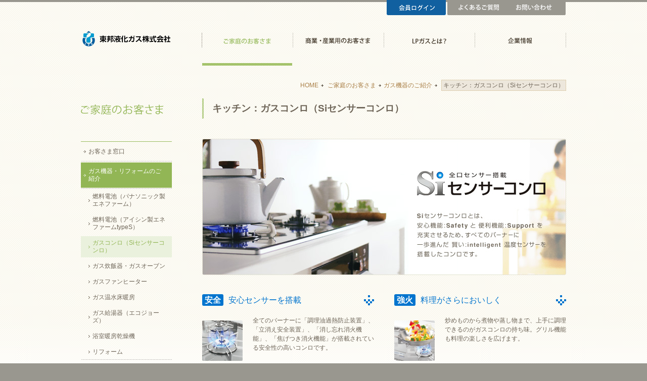

--- FILE ---
content_type: text/html
request_url: https://www.tohoekika.jp/house/sisensor.html
body_size: 26028
content:
<!DOCTYPE HTML PUBLIC "-//W3C//DTD HTML 4.01 Transitional//EN"
"http://www.w3.org/TR/html4/loose.dtd">
<html lang="ja">
<!-- InstanceBegin template="/Templates/basic.dwt" codeOutsideHTMLIsLocked="false" -->
<head>
  <meta http-equiv="Content-Type" content="text/html; charset=utf-8">
  <meta http-equiv="X-UA-Compatible" content="IE=edge">
  <meta name="viewport" content="width=device-width, user-scalable=yes">
  <title>キッチン：ガスコンロ（Siセンサーコンロ） | 東邦液化ガス株式会社</title>
  <!-- InstanceBeginEditable name="head" -->
  <meta name="description" content="東邦液化ガスのSiセンサーコンロのご案内です。">
  <meta name="keywords" content="東邦液化ガス,東邦,液化,LPガス,LPG,愛知,三重,岐阜,東海,中部,プロパン,ブタン,風呂,給湯,コンロ,暖房,空調">
  <!-- InstanceEndEditable -->
  <link href="../css/bootstrap-4.2.1.css" rel="stylesheet" type="text/css" media="all">
  <link href="../css/style.css" rel="stylesheet" type="text/css" media="screen,tv,print">
  <link href="../css/hf.css?20230401" rel="stylesheet" type="text/css" media="screen,tv,print">
  <link href="../css/lnav.css" rel="stylesheet" type="text/css" media="screen,tv,print">
  <link href="../css/style_sp.css" rel="stylesheet" type="text/css" media="screen,tv,print">
  <link href="../css/hf_sp.css?20230401" rel="stylesheet" type="text/css" media="screen,tv,print">
  <link href="../css/lnav_sp.css" rel="stylesheet" type="text/css" media="screen,tv,print">
  <link href="css/uniq.css?20230831" rel="stylesheet" type="text/css" media="screen,tv,print">
  <link href="../css/print.css" rel="stylesheet" type="text/css" media="print">
  <script language="javascript" type="text/javascript" src="../js/rov.js"></script>
  <!-- InstanceBeginEditable name="head2" -->
  <link href="css/sisensor.css" rel="stylesheet" type="text/css" media="screen,tv,print">
  <!-- InstanceEndEditable -->
  <!-- InstanceParam name="pageName" type="text" value="キッチン：ガスコンロ" -->
  <!-- InstanceParam name="spMode" type="number" value="1" -->
  <!-- InstanceParam name="pageId" type="text" value="sisensor" -->
  <!-- InstanceParam name="cateId" type="text" value="house" -->
  <!-- InstanceParam name="cateId2" type="text" value="tool" -->
  <!-- InstanceParam name="cateSubId" type="text" value="" -->
  <!-- InstanceParam name="layoutColumn" type="text" value="" -->
</head>
<body class="sisensor"><a id="pageTop"></a>
  <div id="wrapBody">
    <div id="wrapHead" class="bdrBx">
      <div id="wrapHeadEle" class="bdrBx afterClear">
        <nav class="navbar"> <a class="navbar-brand" href="../index.html">東邦液化ガス</a> <button class="navbar-toggler" type="button" data-toggle="collapse" data-target="#navbarSupportedContent" aria-controls="navbarSupportedContent" aria-expanded="false" aria-label="Toggle navigation">
<span class="navbar-toggler-icon">メニュー</span>
</button>
          <div class="collapse navbar-collapse" id="navbarSupportedContent">
            <ul class="navbar-nav">
              <li class="nav-item house"><span class="active"><a class="nav-link" href="index.html">ご家庭のお客さま</a></span></li>
              <li class="nav-item business"><a class="nav-link" href="../business/index.html">商業・産業用のお客さま</a></li>
              <li class="nav-item about"><a class="nav-link" href="../about/index.html">LPガスとは？</a></li>
              <li class="nav-item company"><a class="nav-link" href="../company/index.html">企業情報</a></li>
              <li class="nav-item webkensin"><a class="nav-link" href="https://web-kensin.jp/login/tohoekika">会員ログイン</a></li>
              <li class="nav-item faq"><a class="nav-link" href="faq.html">よくあるご質問</a></li>
              <li class="nav-item eigyosho"><a class="nav-link" href="../company/eigyosho.html">お問い合わせ</a></li>
            </ul>
          </div>
        </nav>
        <!--/wrapHeadEle-->
      </div>
      <!--/wrapHead-->
    </div>
    <div id="wrapMain">
      <div id="wrapMainEle">
        <div id="wrapPan"><span>東邦液化ガス株式会社</span> <a href="../index.html">HOME</a>
          <!-- InstanceBeginEditable name="pankuzu" --><a href="index.html">ご家庭のお客さま</a><a href="tool.html">ガス機器のご紹介</a>
          <!-- InstanceEndEditable --><em>キッチン：ガスコンロ（Siセンサーコンロ）</em>
          <!--/wrapPan-->
        </div>
        <div id="wrapR">
          <h1 class="pageTitle">キッチン：ガスコンロ（Siセンサーコンロ）</h1>
          <!-- InstanceBeginEditable name="contents" -->
          <div class="intro"> <img src="images/sisensor/sisensor_intro_sp.png" width="100%" alt="Siセンサーコンロ" class="mainImg spOnly"><img src="images/sisensor_intro.jpg" width="100%" alt="Siセンサーコンロ" class="mainImg pcOnly">
            <p class="spOnly">Siセンサーコンロとは、安心機能:Safety と 便利機能:Support を充実させるため、すべてのバーナーに一歩進んだ 賢い:intelligent 温度センサーを搭載したコンロです。</p>
          </div>
          <div id="wrapSisensorLink">
            <table cellspacing="0">
              <tr>
                <td class="dyn">
                  <a href="#anzen" class="lk1">
                    <dl> <dt><strong>安全</strong>安心センサーを搭載</dt>
                      <dd>全てのバーナーに「調理油過熱防止装置」、「立消え安全装置」、「消し忘れ消火機能」、「焦げつき消火機能」が搭載されている安全性の高いコンロです。</dd>
                    </dl>
                  </a>
                </td>
                <td>
                  <a href="#tsuyobi" class="lk2">
                    <dl> <dt><strong>強火</strong>料理がさらにおいしく</dt>
                      <dd>炒めものから煮物や蒸し物まで、上手に調理できるのがガスコンロの持ち味。グリル機能も料理の楽しさを広げます。</dd>
                    </dl>
                  </a>
                </td>
              </tr>
              <tr>
                <td>
                  <a href="#benri" class="lk3">
                    <dl> <dt><strong>便利</strong>便利な機能で調理をサポート</dt>
                      <dd>火力調整を自動で行ったり、お好みの調理時間をタイマー設定できるなど、使い勝手のよい多彩な機能で調理をサポートします。</dd>
                    </dl>
                  </a>
                </td>
                <td>
                  <a href="#seiketsu" class="lk4">
                    <dl> <dt><strong>きれい</strong>お手入れが簡単楽ラク</dt>
                      <dd>ガラストッププレートは美しくフラットな天板設計なので、汚れが拭きやすくなっています。グリル皿もお手入れがより簡単に。</dd>
                    </dl>
                  </a>
                </td>
              </tr>
            </table>
          </div>
          <!--／wrapSisensorLink-->
          <h3 id="anzen" class="kazari">［安全］ 安心センサーを搭載</h3>
          <div class="anzenEle">
            <table cellspacing="0">
              <tr>
                <td>
                  <h4>調理油過熱防止機能</h4>
                  <p class="dyn">センサーが鍋底の温度を直接感知し、油温をチェック。約250℃を超えると自動的に弱火になり、油の自然発火を防ぎます。</p>
                  <p class="komeLeft">〇天ぷら油が自然に発火する温度は、約370℃。<br>〇少量の油の場合にはセンサーが正しく作動しないことがあります。<br>　200ml以上の油量でお使いください。</p>
                  <div class="image flexbox"><img src="images/sisensor_age_image1.png" alt="【図】" width="400" height="242">
                    <p class="flexbox"> <img src="images/sisensor_age_image2.jpg" alt="" width="160" height="112" class="dyn"><img src="images/sisensor_age_image3.jpg" alt="" width="160" height="112" class="dyn"></p>
                  </div>
                </td>
              </tr>
            </table>
          </div>
          <!--／anzenEle-->
          <div class="anzenEle">
            <table cellspacing="0">
              <tr>
                <td>
                  <h4>立消え安全装置</h4>
                  <p>万一吹きこぼれて火が消えても大丈夫。センサーが反応して自動でガスを止め、ガス漏れを防ぎます。</p>
                </td>
                <td><img src="images/sisensor_kie_image.gif" alt="" width="310" height="105"></td>
              </tr>
            </table>
          </div>
          <!--／anzenEle-->
          <div class="anzenEle">
            <table cellspacing="0">
              <tr>
                <td>
                  <h4>焦げつき消火機能</h4>
                  <p>強火や中火にしたままでも、鍋底が焦げつきはじめたら自動で消火します。</p>
                </td>
                <td><img src="images/sisensor_koge_image.jpg" alt="" width="180" height="115" class="adjust"></td>
              </tr>
            </table>
          </div>
          <!--／anzenEle-->
          <div class="anzenEle">
            <table cellspacing="0">
              <tr>
                <td>
                  <h4>消し忘れ消火機能</h4>
                  <p>弱火でじっくり調理したい煮込み料理等で、万一消し忘れた時でも一定の時間が経過すると自動で消火します。</p>
                  <p class="komeLeft">〇コンロ:約2時間（お客さまが時間設定変更できる機種もあります）<br>　グリル両面焼き：約15分、片面焼き:約20～30分<br>　※消火時間は目安です。<br>　　食材の状態やご使用の調理機器によって異なる場合があります。</p>
                  </ul>
                </td>
                <td><img src="images/sisensor_ukkari_image.jpg" alt=""></td>
              </tr>
            </table>
          </div>
          <!--／anzenEle-->
          <div class="anzenEle">
            <table cellspacing="0">
              <tr>
                <td>
                  <h4>鍋なし検知機能</h4>
                  <p>ゴトクから鍋を外すと弱火になり、一定の時間が経過すると自動的に消火します。</p>
                  <p class="komeLeft">◎一部搭載されていない機種もあります。</p>
                </td>
                <td><img src="images/sisensor_nabe_image.gif" alt="" width="310" height="95"> <span>鍋を外すと自動で弱火に </span></td>
              </tr>
            </table>
          </div>
          <!--／anzenEle-->
          <div class="anzenEle">
            <table cellspacing="0">
              <tr>
                <td>
                  <h4>感震自動消火機能</h4>
                  <p>機器本体が震度4または5相当以上の揺れを感知すると、自動消火します。</p>
                  <p class="komeLeft">◎一部搭載されていない機種もあります。</p>
                </td>
                <td><img src="images/sisensor_yure_image.jpg" alt="" width="180" height="115" class="adjust4"></td>
              </tr>
            </table>
          </div>
          <!--／anzenEle-->
          <div class="anzenEle bg-reset">
            <table cellspacing="0">
              <tr>
                <td>
                  <h4>音声ガイダンス機能</h4>
                  <p class="dyn">コンロとグリルの設定状況や安全性能の作動を音声によるアナウンスでお知らせします。音声スピード、音量ともに3段階の切替が可能です。</p>
                  <p class="komeLeft">◎一部搭載されていない機種もあります。</p>
                </td>
              </tr>
            </table>
          </div>
          <!--／anzenEle-->
          <h3 id="tsuyobi" class="kazari">［強火］ 料理がさらにおいしく</h3>
          <!--／tsuyobiEle-->
          <div class="tsuyobiEle">
            <h4>煮えムラ、焼きムラなく均等に加熱してくれます。</h4>
            <p class="dyn">ガスの炎はフライパン全体をまんべんなく加熱するので、一度にたくさんの餃子を焼いても、全体に焼き色がついて、おいしく仕上がります。</p>
            <h5>鍋底の熱分布比較</h5>
            <div class="flexbox">
              <div class="image">
                <h6>餃子を焼いた場合</h6> <img src="images/sisensor_tsuyobi_02.png" alt="鍋底の熱分布比較">
                <ul class="flexbox">
                  <li>Siセンサーコンロ</li>
                  <li>電磁調理器（IH）</li>
                </ul>
              </div>
              <div class="image">
                <h6>フライパンを２分カラ焼きした場合</h6><img src="images/sisensor_tsuyobi_03.png" alt="電磁調理器（IH）">
                <ul class="flexbox">
                  <li>Siセンサーコンロ</li>
                  <li>電磁調理器（IH）</li>
                </ul>
              </div>
            </div>
            <p class="komeLeft">【出典】東邦ガス実測値<br> ＜調理方法＞味の素「冷凍餃子」2パック（24個）を、28cmのフライパン（ガス：アルミ製、IH：IH対応）で冷凍餃子のパッケージに記載の焼き方※で調理。<br>※ガス：予熱をしていないフライパンに凍ったままの餃子を並べ、蓋をして中火で5分間加熱。ふたを外して火力を変えずに2分間加熱した。IH：フライパンを中火で2分間予熱し、凍ったままの餃子を並べ、ふたをして中火で5分間加熱。ふたを外して火力を変えずに2分間加熱した。<br>＜サーモグラフィ＞ガス、IHともに中火でフライパンを加熱し、フライパンの平均表面温度が、約190℃の時のサーモグラフィ。</p>
          </div>
          <!--／tsuyobiEle-->
          <!--／tsuyobiEle-->
          <h3 id="benri" class="kazari">［便利］ 便利な機能で調理をサポート</h3>
          <p>火加減を自動調節して油の温度を一定に保つ機能や調理タイマーなど、使いやすくて便利な機能を装備。</p>
          <div class="tsuyobiEle">
            <h4>油温度調節機能</h4>
            <p class="dyn">鍋底の温度をセンサーが感知。火力を自動で調節し、お好みの温度を保ちます。<br>フライパン調理に活用するとホットプレート感覚で調理できます。</p>
            <p class="image">
              <picture>
                <source media="(max-width: 767px)" srcset="images/sisensor_benri_p1_image_sp.png"> <img src="images/sisensor/sisensor_benri_p1_image.png" alt="ご家庭のお客さま" class="swap mainImg"></picture>
            </p>
            <p class="komeLeft">○温度は目安です。◎一部搭載されていない機種もあります。</p>
          </div>
          <!--／tsuyobiEle-->
          <div class="tsuyobiEle">
            <table cellspacing="0">
              <tr>
                <td>
                  <h4>コンロ・グリル調理タイマー</h4>
                  <p>お好みの火力、調理時間を設定できるだけでなく、消火も自動です。</p>
                  <p class="komeLeft">※機種により設定時間は異なります。<br>◎一部搭載されていない機種もあります。<br>○調理時間は目安です。食材・量によって変わります。</p>
                </td>
                <td><img src="images/sisensor/sisensor_benri_p2_image.png" alt="" width="340" height="164" class="adjust2"> </td>
              </tr>
            </table>
          </div>
          <!--／tsuyobiEle-->
          <div class="tsuyobiEle">
            <table cellspacing="0">
              <tr>
                <td>
                  <h4>沸騰自動消火機能</h4>
                  <p>5分間保温してから自動消火するモードなどもあり、お茶の煮だしなどに適しています。</p>
                  <p class="komeLeft">※沸騰後の保温時間をお好みで設定できる保温モードが搭載されている機種もあります。<br>◎一部搭載されていない機種もあります。</p>
                </td>
                <td><img src="images/sisensor_benri_p3_image.png" alt="" width="120" height="73" class="adjust3"></td>
              </tr>
            </table>
          </div>
          <!--／tsuyobiEle-->
          <div class="tsuyobiEle">
            <h4>自動炊飯機能</h4>
            <p class="dyn">こまかな火加減の調節から消火まで、すべて自動。専用の炊飯鍋（別売）を使えばさらにおいしくできます。<br> ごはんを直火炊きしたいけれど、ガス炊飯器を持っていない。そんな時は、Siセンサーコンロの炊飯機能がおすすめ。<br> ボタンひとつで最適な火加減を自動的に調節・消火。おいしい直火炊きのごはんが、カンタンにお楽しみいただけます。</p>
            <p class="image">
              <picture class="mar20">
                <source media="(max-width: 767px)" srcset="images/sisensor_benri_p4_image_sp.png"> <img src="images/sisensor_benri_p4_image.png" alt="ご家庭のお客さま"></picture> <img src="images/sisensor_benri_p5_image.png" width="180" height="100" alt="" /> </p>
            <p class="komeLeft">◎一部搭載されていない機種もあります。</p>
          </div>
          <!--／tsuyobiEle-->
          <h3 id="seiketsu" class="kazari">［きれい］ お手入れが簡単楽ラク</h3>
          <p class="naked">フラットな天板設計なので汚れもひと拭き。グリルの汚れもお掃除がしやすい設計に。</p>
          <div class="seiketsuEle">
            <table cellspacing="0" class="pcOnly">
              <tr>
                <td class="dyn">
                  <dl>
                    <dd><img src="images/sisensor_seiketsu_p1_image.png" alt="" width="130" height="85"></dd> <dt>ゴトクが取り外せるフラットな天板だから、拭きやすくお掃除が楽ラクです。
                  </dt></dl>
                </td>
                <td>
                  <dl>
                    <dd><img src="images/sisensor_seiketsu_p2_image.png" alt="" width="130" height="85"></dd> <dt>グリル皿は、汚れがこべり付きにくい素材を加工しているので、お手入れがより簡単になりました。</dt> </dl>
                </td>
              </tr>
            </table>
            <div class="spOnly">
              <div class="point"><img src="images/sisensor_seiketsu_p1_image.png" alt="" width="130" height="85">
                <h5>ゴトクが取り外せるフラットな天板だから、拭きやすくお掃除が楽ラクです。</h5>
                <p class="komeLeft" style="clear:both ">◎一部搭載されていない機種もあります。</p>
              </div>
              <div class="point"> <img src="images/sisensor_seiketsu_p2_image.png" alt="" width="130" height="85">
                <h5>グリル皿は、汚れがこべり付きにくい素材を加工しているので、お手入れがより簡単になりました。</h5>
              </div>
            </div>
            <p class="kome">※写真、イラストはすべてイメージです。</p>
          </div>
          <!--／seiketsuEle-->
          <p class="btnContact1 pcOnly"><img src="images/btn_eigyosho_info.gif" alt="サービスに関するご質問・お問い合わせはお近くの営業所へご連絡ください。" width="720" height="110"> <a href="../company/eigyosho.html"><img src="images/btn_eigyosho.png" alt="お近くの営業所を探す" width="300" height="50" class="swap"></a></p>
          <div class="btn spOnly">
            <p>サービスに関するご質問・お問い合わせは<br>お近くの営業所へご連絡ください。</p><a href="../company/eigyosho.html"><img src="images/btn_eigyosho.png" alt="お近くの営業所を探す" width="300" height="50" class="swap"></a></div>
          <!-- InstanceEndEditable -->
          <!--/wrapR-->
        </div>
        <div id="wrapL" class="afterClear house">
          <div class="wrapLoNaviEle">
            <p><a href="index.html"><span>ご家庭のお客さま</span></a></p>
            <dl> <dt><a href="../house/madoguchi.html"><span>お客さま窓口</span></a></dt> <dt><a class="active" href="../house/tool.html"><span>ガス機器・リフォームのご紹介</span></a></dt>
              <dd><a href="enefarm-panasonic.html"><span>燃料電池（パナソニック製エネファーム）</span></a></dd>
              <dd><a href="enefarm-aisin.html"><span>燃料電池（アイシン製エネファームtypeS）</span></a></dd>
              <dd><span>ガスコンロ（Siセンサーコンロ）</span></dd>
              <dd><a href="cooker.html"><span>ガス炊飯器・ガスオーブン</span></a></dd>
              <dd><a href="fanheater.html"><span>ガスファンヒーター</span></a></dd>
              <dd><a href="yukadan.html"><span>ガス温水床暖房</span></a></dd>
              <dd><a href="waterheater.html"><span>ガス給湯器（エコジョーズ）</span></a></dd>
              <dd><a href="yokudan.html"><span>浴室暖房乾燥機</span></a></dd>
              <dd><a href="reform.html"><span>リフォーム</span></a></dd> <dt><a href="kanki.html"><span>LPガスご使用上の注意点</span></a></dt> <dt><a href="showroom.html"><span>東邦ガスくらし体験館（ショールーム）のご案内</span></a></dt> <dt><a href="gasten.html"><span>おすすめイベント・サービス情報</span></a></dt> </dl>
            <dl class="bnr"> <dt><a href="gasten.html#campaigninfo"><img src="../images/lnavi_bnr.jpg" alt="キャンペーン情報" width="180" height="75" class="swap"></a></dt> <dt><a href="../lp/set-wari/index.html" target="_blank"><img src="images/Inavi_bnr_02.jpg" alt="セット割引" width="180" height="75" class="swap"></a></dt> </dl>
            <!--/wrapLoNaviEle-->
          </div>
          <!-- InstanceBeginEditable name="lNav" -->
          <!-- InstanceEndEditable -->
          <!--/wrapL-->
        </div>
        <div class="pageTop"><a href="#pageTop"><img src="../images/btn_pagetop.gif" alt="このページの先頭へ" width="92" height="13" class="swap"></a></div>
      </div>
      <!--／wrapMainEle-->
    </div>
    <!--／wrapMain-->
    <!--/wrapBody-->
  </div>
  <div id="wrapFNav">
    <div id="wrapFNavEle">
      <dl>
        <!-- InstanceBeginEditable name="fnav" --><dt class="gn0"><a href="../index.html"><img src="../images/fnav_home.gif" alt="ホーム" width="82" height="29" class="swap"></a></dt> <dt class="gn1"><a href="index.html"><img src="../images/fnav_house_act.gif" alt="ご家庭のお客さま" width="132" height="29"></a></dt> <dt class="gn2"><a href="../business/index.html"><img src="../images/fnav_buisiness.gif" alt="商業・産業用のお客さま" width="153" height="29" class="swap"></a></dt> <dt class="gn3"><a href="../about/index.html"><img src="../images/fnav_about.gif" alt="LPガスとは？" width="117" height="29" class="swap"></a></dt> <dt class="gn4"><a href="../company/index.html"><img src="../images/fnav_company.gif" alt="企業情報" width="97" height="29" class="swap"></a></dt>
        <!-- InstanceEndEditable -->
      </dl>
      <!--/wrapFNavEle-->
    </div>
    <!--/wrapFNav-->
  </div>
  <div id="wrapFoot">
    <div id="wrapFootEle">
      <ul class="afterClear">
        <li><a href="../recruit/index.html">採用情報</a></li>
        <li><a href="../information/privacy.html">お客さま情報保護方針</a></li>
        <li><a href="../information/link.html">関連リンク</a></li>
        <li><a href="../information/sitemap.html">サイトマップ</a></li>
        <li><a href="../information/about.html">このサイトについて</a></li>
        <li><a href="../company/eigyosho.html">お問い合わせ</a></li>
        <li><a href="../information/socialmedia.html">ソーシャルメディアポリシー</a></li>
        <li><a href="https://www.tohogas.co.jp/corporate/eco/" target="_blank" rel="noopener">東邦ガスグループESGへの取り組み</a></li>
        <li><a href="https://www.tohogas.co.jp/corporate/eco/sus/policies.html" target="_blank" rel="noopener">東邦ガスグループサステナビリティ関連方針</a></li>
      </ul>
      <p id="copyright">Copyright&copy; TOHO LIQUEFIED GAS Co.,Ltd. All Rights Reserved.</p>
    </div>
    <!--／wrapFootEle-->
  </div>
  <!--／wrapFoot-->
  <script language="javascript" type="text/javascript" src="../js/jquery-3.5.1.min.js"></script>
  <script language="javascript" type="text/javascript" src="../js/popper.min.js"></script>
  <script language="javascript" type="text/javascript" src="../js/bootstrap-4.2.1.js"></script>
  <script src="https://cdnjs.cloudflare.com/ajax/libs/object-fit-images/3.2.3/ofi.js"></script>
  <script>
    objectFitImages();
  </script>
  <!-- Global Site Tag (gtag.js) - Google Analytics -->
  <script async src="https://www.googletagmanager.com/gtag/js?id=G-WCB0GNQ9TB"></script>
  <script>
    window.dataLayer = window.dataLayer || [];
    function gtag(){dataLayer.push(arguments)};
    gtag('js', new Date());

    gtag('config', 'G-WCB0GNQ9TB');
  </script>
</body>
<!-- InstanceEnd -->
</html>

--- FILE ---
content_type: text/css
request_url: https://www.tohoekika.jp/css/bootstrap-4.2.1.css
body_size: 8169
content:
/*!
 * Bootstrap v4.2.1 (https://getbootstrap.com/)
 * Copyright 2011-2018 The Bootstrap Authors
 * Copyright 2011-2018 Twitter, Inc.
 * Licensed under MIT (https://github.com/twbs/bootstrap/blob/master/LICENSE)
 */
.w-100 {
	width: 100% !important;
}
.fade {
	transition: opacity 0.15s linear;
}
@media screen and (prefers-reduced-motion: reduce) {
	.fade {
		transition: none;
	}
}
.fade:not(.show) {
	opacity: 0;
}
.collapse:not(.show) {
	display: none;
}
.collapsing {
	position: relative;
	height: 0;
	overflow: hidden;
	transition: height 0.35s ease;
}
/*-------------------------------------------------------------*/
/*ナビゲーション*/
@media screen and (max-width:767px) {
	.nav {
		display: -ms-flexbox;
		display: flex;
		-ms-flex-wrap: wrap;
		flex-wrap: wrap;
		padding-left: 0;
		margin-bottom: 0;
		list-style: none;
	}
	.nav-link {
		display: block;
		padding: 0.5rem 1rem;
	}
	.nav-link:hover, .nav-link:focus {
		text-decoration: none;
	}
	.nav-link.disabled {
		color: #6c757d;
		pointer-events: none;
		cursor: default;
	}
	/*	.nav-tabs {
		border-bottom: 1px solid #dee2e6;
	}
	.nav-tabs .nav-item {
		margin-bottom: -1px;
	}
	.nav-tabs .nav-link {
		border: 1px solid transparent;
		border-top-left-radius: 0.25rem;
		border-top-right-radius: 0.25rem;
	}
	.nav-tabs .nav-link:hover, .nav-tabs .nav-link:focus {
		border-color: #e9ecef #e9ecef #dee2e6;
	}
	.nav-tabs .nav-link.disabled {
		color: #6c757d;
		background-color: transparent;
		border-color: transparent;
	}
	.nav-tabs .nav-link.active, .nav-tabs .nav-item.show .nav-link {
		color: #495057;
		background-color: #fff;
		border-color: #dee2e6 #dee2e6 #fff;
	}
	.nav-tabs .dropdown-menu {
		margin-top: -1px;
		border-top-left-radius: 0;
		border-top-right-radius: 0;
	}*/
	/*	.nav-pills .nav-link {
		border-radius: 0.25rem;
	}
	.nav-pills .nav-link.active, .nav-pills .show > .nav-link {
		color: #fff;
		background-color: #007bff;
	}*/
	/*	.nav-fill .nav-item {
		-ms-flex: 1 1 auto;
		flex: 1 1 auto;
		text-align: center;
	}*/
	/*	.nav-justified .nav-item {
		-ms-flex-preferred-size: 0;
		flex-basis: 0;
		-ms-flex-positive: 1;
		flex-grow: 1;
		text-align: center;
	}*/
	.navbar {
		position: relative;
		display: -ms-flexbox;
		display: flex;
		-ms-flex-wrap: wrap;
		flex-wrap: wrap;
		-ms-flex-align: center;
		align-items: center;
		-ms-flex-pack: justify;
		justify-content: space-between;
		padding: 0;
		background: #faf8ee;
	}
	.navbar li.nav-item {
		border-top: 1px solid #adaba2;
		padding: 10px;
		font-size: 14px;
	}
	/*.navbar li.nav-item:last-child{
border-bottom: 2px solid #adaba2;
}*/
	.navbar li.nav-item a {
		text-decoration: none;
	}
	.navbar > .container, .navbar > .container-fluid {
		display: -ms-flexbox;
		display: flex;
		-ms-flex-wrap: wrap;
		flex-wrap: wrap;
		-ms-flex-align: center;
		align-items: center;
		-ms-flex-pack: justify;
		justify-content: space-between;
	}
	.navbar-nav {
		display: -ms-flexbox;
		display: flex;
		-ms-flex-direction: column;
		flex-direction: column;
		padding-left: 0;
		margin-bottom: 0;
		list-style: none;
	}
	.navbar-nav .nav-link {
		padding-right: 0;
		padding-left: 0;
	}
	/*	.navbar-nav .dropdown-menu {
		position: static;
		float: none;
	}*/
	/*	.navbar-text {
		display: inline-block;
		padding-top: 0.5rem;
		padding-bottom: 0.5rem;
	}*/
	.navbar-collapse {
		-ms-flex-preferred-size: 100%;
		flex-basis: 100%;
		-ms-flex-positive: 1;
		flex-grow: 1;
		-ms-flex-align: center;
		align-items: center;
	}
	/*	.navbar-expand .navbar-collapse {
  display: -ms-flexbox !important;
  display: flex !important;
  -ms-flex-preferred-size: auto;
  flex-basis: auto;
}*/
	.navbar-toggler {
		padding: 0;
		font-size: 100%;
		line-height: 1;
		background-color: transparent;
		border: 1px solid transparent;
	}
	.navbar-toggler:hover, .navbar-toggler:focus {
		text-decoration: none;
	}
	.navbar-toggler:not(:disabled):not(.disabled) {
		cursor: pointer;
	}
	.navbar-toggler {
		background: #adaba2;
	}
}
/*-------------------------------------------------------------*/
/*カルーセル*/
.carousel {
	position: relative;
}
.carousel.pointer-event {
	-ms-touch-action: pan-y;
	touch-action: pan-y;
}
.carousel-inner {
	position: relative;
	width: 100%;
	overflow: hidden;
}
.carousel-inner::after {
	display: block;
	clear: both;
	content: "";
}
.carousel-item {
	position: relative;
	display: none;
	float: left;
	width: 100%;
	margin-right: -100%;
	-webkit-backface-visibility: hidden;
	backface-visibility: hidden;
	transition: -webkit-transform 0.6s ease-in-out;
	transition: transform 0.6s ease-in-out;
	transition: transform 0.6s ease-in-out, -webkit-transform 0.6s ease-in-out;
}
@media screen and (prefers-reduced-motion: reduce) {
	.carousel-item {
		transition: none;
	}
}
.carousel-item.active, .carousel-item-next, .carousel-item-prev {
	display: block;
}
.carousel-item-next:not(.carousel-item-left), .active.carousel-item-right {
	-webkit-transform: translateX(100%);
	transform: translateX(100%);
}
.carousel-item-prev:not(.carousel-item-right), .active.carousel-item-left {
	-webkit-transform: translateX(-100%);
	transform: translateX(-100%);
}
.carousel-fade .carousel-item {
	opacity: 0;
	transition-property: opacity;
	-webkit-transform: none;
	transform: none;
}
.carousel-fade .carousel-item.active, .carousel-fade .carousel-item-next.carousel-item-left, .carousel-fade .carousel-item-prev.carousel-item-right {
	z-index: 1;
	opacity: 1;
}
.carousel-fade .active.carousel-item-left, .carousel-fade .active.carousel-item-right {
	z-index: 0;
	opacity: 0;
	transition: 0s 0.6s opacity;
}
@media screen and (prefers-reduced-motion: reduce) {
	.carousel-fade .active.carousel-item-left, .carousel-fade .active.carousel-item-right {
		transition: none;
	}
}
.carousel-control-prev, .carousel-control-next {
	position: absolute;
	top: 0;
	bottom: 0;
	z-index: 1;
	display: -ms-flexbox;
	display: flex;
	-ms-flex-align: center;
	align-items: center;
	-ms-flex-pack: center;
	justify-content: center;
	width: 15%;
	color: #fff;
	text-align: center;
	opacity: 0.5;
	transition: opacity 0.15s ease;
}
@media screen and (prefers-reduced-motion: reduce) {
	.carousel-control-prev, .carousel-control-next {
		transition: none;
	}
}
.carousel-control-prev:hover, .carousel-control-prev:focus, .carousel-control-next:hover, .carousel-control-next:focus {
	color: #fff;
	text-decoration: none;
	outline: 0;
	opacity: 0.9;
}
.carousel-control-prev {
	left: 0;
}
.carousel-control-next {
	right: 0;
}
.carousel-control-prev-icon, .carousel-control-next-icon {
	display: inline-block;
	width: 20px;
	height: 20px;
	background: transparent no-repeat center center;
	background-size: 100% 100%;
}
.carousel-control-prev-icon {
	background-image: url("data:image/svg+xml,%3csvg xmlns='http://www.w3.org/2000/svg' fill='%23fff' viewBox='0 0 8 8'%3e%3cpath d='M5.25 0l-4 4 4 4 1.5-1.5-2.5-2.5 2.5-2.5-1.5-1.5z'/%3e%3c/svg%3e");
}
.carousel-control-next-icon {
	background-image: url("data:image/svg+xml,%3csvg xmlns='http://www.w3.org/2000/svg' fill='%23fff' viewBox='0 0 8 8'%3e%3cpath d='M2.75 0l-1.5 1.5 2.5 2.5-2.5 2.5 1.5 1.5 4-4-4-4z'/%3e%3c/svg%3e");
}
.carousel-indicators {
	position: absolute;
	right: 0;
	bottom: 0;
	left: 0;
	z-index: 15;
	display: -ms-flexbox;
	display: flex;
	-ms-flex-pack: center;
	justify-content: center;
	padding-left: 0;
	margin-right: 15%;
	margin-left: 15%;
	list-style: none;
}
.carousel-indicators li {
	box-sizing: content-box;
	-ms-flex: 0 1 auto;
	flex: 0 1 auto;
	width: 30px;
	height: 3px;
	margin-right: 3px;
	margin-left: 3px;
	text-indent: -999px;
	cursor: pointer;
	background-color: #fff;
	background-clip: padding-box;
	border-top: 10px solid transparent;
	border-bottom: 10px solid transparent;
	opacity: .5;
	transition: opacity 0.6s ease;
}
@media screen and (prefers-reduced-motion: reduce) {
	.carousel-indicators li {
		transition: none;
	}
}
.carousel-indicators .active {
	opacity: 1;
}
.carousel-caption {
/*	position: absolute;
	right: 15%;
	bottom: 20px;
	left: 15%;
	z-index: 10;
	padding-top: 20px;
	padding-bottom: 20px;
	color: #fff;
	text-align: center;*/
	display: none;
}
/*-------------------------------------------------------------*/

--- FILE ---
content_type: text/css
request_url: https://www.tohoekika.jp/css/style.css
body_size: 6958
content:
* {
  text-align: left;
  list-style: none outside;
  font-size: 100%
}

html {
  margin: 0;
  padding: 0;
  font: normal normal normal 100% sans-serif
}

body {
  margin: 0;
  padding: 0;
  background: #99978f;
  color: #6e6558;
  font-family: "ヒラギノ角ゴ ProN W3", "Hiragino Kaku Gothic ProN", "游ゴシック", YuGothic, "メイリオ", Meiryo, Arial, Helvetica, sans-serif;
  font-weight: 500;
  -webkit-text-size-adjust: 100%
}

@media screen and (min-width: 768px) {
   body {
     min-width: 1024px
   }
}

div,dl,dt,dd,ul,ol,li,h1,h2,h3,h4,h5,h6,p,table,th,td,em,img {
  margin: 0;
  padding: 0;
  border: none
}

th,td {
  vertical-align: top
}

address,em {
  font-style: normal
}

strong {
  font-weight: bold
}

.bdrBx {
  box-sizing: border-box;
  -webkit-box-sizing: border-box;
  -moz-box-sizing: border-box;
  -ms-box-sizing: border-box;
  -o-box-sizing: border-box
}

.afterClear {
  overflow: hidden
}

.afterClear:after {
  content: "";
  clear: both;
  height: 0;
  display: block;
  visibility: hidden
}

.spOnly {
  display: none
}

a {
  outline: none
}

a:link {
  color: #6e6558;
  text-decoration: underline
}

a:visited {
  color: #6e6558;
  text-decoration: underline
}

a:hover {
  color: #CC3333;
  text-decoration: underline
}

a.alp:hover img {
  filter: alpha(opacity=70);
  -moz-opacity: .70;
  opacity: .70
}

a.linkout {
  background: url(../images/icon_link_out.gif) no-repeat 0 50%;
  padding: 0 0 0 15px
}

a.pdf {
  background: url(../images/icon_pdf.gif) no-repeat 0 50%;
  padding: 5px 0 5px 23px
}

p {
  text-align: justify;
  text-justify: distribute
}

p.intro {
  font-size: 0.9em;
  line-height: 1.6
}

p.naked {
  font-size: 0.9em;
  line-height: 1.6;
  margin: 30px 0
}

p.nakedSub {
  font-size: 0.9em;
  line-height: 1.6;
  margin: 30px 20px
}

p.nakedR {
  font-size: 0.9em;
  line-height: 1.6;
  text-align: right;
  margin-top: 15px
}

p.naked strong {
  font-weight: bold
}

p.memo {
  margin-top: 10px;
  font-size: 0.75em;
  line-height: 150%
}

ul.naked li {
  list-style: outside disc;
  font-size: 0.75em;
  line-height: 150%
}

ul.nakedSub li {
  list-style: outside none;
  font-size: 0.75em;
  line-height: 150%
}

ul.kome li {
  font-size: 0.7em;
  line-height: 130%;
  margin: 5px 0 0 0;
  padding: 0 0 10px 10px;
  background: url(../images/icon_kome.gif) no-repeat 0 2px
}

ol.naked li {
  list-style: outside decimal;
  font-size: 0.75em;
  line-height: 150%
}

.tableBasic,
.tableInnr,
.tableBasicSub {
  border-top: 1px solid #dfdbd4;
  border-bottom: 1px solid #dfdbd4
}

table.naked {
  width: 100%
}

.tableBasic th,
.tableBasic td,
.tableBasicSub th,
.tableBasicSub td {
  font-size: 0.85em;
  line-height: 1.5
}

.tableBasic td ul.list li,
.tableBasicSub td ul.list li {
  font-size: 100%
}

table.naked th {
  background: #f5f3f0;
  padding: 15px;
  border-top: 1px solid #ffffff
}

.tableBasicSub table.naked th {
  padding: 5px 10px
}

table.naked td {
  border-top: 1px solid #ffffff;
  border-bottom: 1px solid #dfdbd4;
  padding: 15px
}

.tableBasicSub table.naked td {
  padding: 5px 10px
}

table.naked tr.btm th,
table.naked tr.btm td {
  border-bottom: 1px solid #ffffff
}

table.naked em {
  font-weight: bold;
  padding: 0 5px 0 0
}

p em {
  font-weight: bold
}

img.naked {
  display: block;
  margin: 30px 0
}

img.nakedSub {
  display: block;
  margin: 30px 20px
}

div.intro {
  margin: 0 0 40px 0
}

div.intro td img {
  display: block;
  margin: 0 0 0 30px
}

div.intro p {
  font-size: 0.75em;
  line-height: 150%;
  margin-bottom: 15px
}

div.btn {
  font-size: 0.75em;
  line-height: 150%
}

div.btn img {
  vertical-align: middle;
  margin: 0 15px 0 0
}

.lay1 {
  margin: 0
}

.lay1 td {
  width: 100%
}

.lay1 td.image {
  padding: 0 0 0 30px;
  width: auto
}

.lay1 td.imageL {
  padding: 0 30px 0 0;
  width: auto
}

.lay1 p {
  font-size: 0.75em;
  line-height: 150%;
  margin: 0 0 15px 0
}

.laySub1 {
  margin: 0 20px
}

.laySub1 td {
  width: 100%
}

.laySub1 td.image {
  padding: 0 0 0 30px;
  width: auto
}

.laySub1 td.imageL {
  padding: 0 30px 0 0;
  width: auto
}

.laySub1 p {
  font-size: 0.75em;
  line-height: 150%;
  margin: 0 0 15px 0
}

#wrapBody,
#wrapHome,
#wrapMain,
#wrapHead,
#wrapFoot {
  clear: both;
  width: 100%;
  margin: 0 auto;
  text-align: center
}

#wrapBody,
#wrapHome {
  background: #fff url(../images/back.gif) repeat-x
}

#wrapBodyEle,
#wrapHomeEle,
#wrapMainEle {
  position: relative;
  margin: 0 auto;
  width: 960px;
  padding-bottom: 40px
}

#wrapBody:after,
#wrapHome:after,
#wrapBodyEle:after,
#wrapHomeEle:after,
#wrapMain:after,
#wrapMainEle:after {
  content: "";
  clear: both;
  height: 0;
  display: block;
  visibility: hidden
}

#wrapBody #wrapL {
  float: left;
  width: 180px
}

#wrapBody #wrapR,
#wrapBody #wrapIdx {
  float: right;
  width: 720px
}

h2,
#wrapBody #wrapR h1.pageTitle {
  clear: both;
  margin: 0 0 40px 0;
  padding: 8px 20px;
  line-height: 130%;
  font-weight: bold;
  font-size: 1.2em
}

h2.typ1 {
  margin: 40px 0 30px;
  padding: 0;
  color: #e66952;
  font-size: 1.3em;
  line-height: 1.6
}

h2.typ2 {
  clear: both;
  margin: 40px 0 30px 0;
  padding: 0 0 10px 30px;
  line-height: 130%;
  font-weight: bold;
  font-size: 1.2em
}

h3 {
  clear: both;
  margin: 40px 0 30px 0;
  padding: 0 0 10px 20px;
  line-height: 130%;
  font-weight: bold;
  font-size: 1em
}

h4 {
  margin: 35px 0 30px 20px;
  font-weight: bold;
  padding: 10px;
  font-size: 0.85em
}

h5 {
  margin: 20px 0 10px 0;
  line-height: 130%;
  font-weight: bold;
  font-size: 0.8em;
  color: #6e6558;
  padding: 0 0 0 10px
}

#wrapBody #wrapW {
  width: 960px
}

#wrapBody #wrapW h2 {
  margin: 0 0 40px 0
}

#wrapPan {
  font-size: 0.75em;
  line-height: 150%;
  margin: 30px 0 17px 0;
  text-align: right
}

#wrapPan em {
  border: 1px solid #deceb0;
  padding: 3px;
  color: #6e6558;
  background: #ede7dc
}

#wrapPan a {
  padding: 0 15px 0 0;
  color: #a97f46;
  background: url(../images/pankuzu_kazari.gif) no-repeat 100% 50%;
  text-decoration: none
}

#wrapPan a:hover {
  text-decoration: underline
}

#wrapPan span {
  visibility: hidden
}

.pageTop {
  clear: both;
  width: 100%;
  padding: 40px 0 0 0;
  text-align: right
}

#wrapIdx {
  padding: 190px 0 0 0
}

#wrapIdx h1.pageTitle {
  display: none
}

.idxLink td {
  padding: 0 0 0 30px
}

.idxLink td.dyn {
  padding: 0 0 0 0
}

.idxLink dl {
  width: 220px;
  margin: 40px 0 0 0
}

.idxLink dt {
  height: 111px;
  text-indent: -99999px
}

.idxLink dd {
  font-size: 0.75em;
  line-height: 150%
}

.idxLink a {
  text-decoration: none;
  cursor: pointer
}

.idxLink a:hover dd {
  text-decoration: underline
}

.idxLink ul.idx {
  margin-right: -30px
}

.idxLink ul.idx li {
  float: left;
  margin: 0 30px 0 0
}

/*20251024追加*/
/*以下のclass名を付けた要素をホバーした際に透過されるようになります。*/
.hover-effect {
  transition: 0.15s ease-in;
}
.hover-effect:hover {
  opacity: 0.7;
}



--- FILE ---
content_type: text/css
request_url: https://www.tohoekika.jp/css/hf.css?20230401
body_size: 4935
content:
#wrapHeadEle {
  position: relative;
  margin: 0 auto;
  padding: 50px 0 0;
  width: 960px;
  background: url(../images/back.gif) repeat-x
}

#wrapHeadEle img {
  display: block
}

#wrapHeadEle h1.navbar-brand, #wrapHeadEle a.navbar-brand {
  display: block;
  width: 180px;
  height: 80px;
  background: url("../images/gnav_logo.png") no-repeat;
  text-indent: 100%;
  white-space: nowrap;
  overflow: hidden
}

#wrapHeadEle h1.navbar-brand {
  background-position: 0 -80px
}

#wrapHeadEle dl, .navbar-nav {
  position: absolute;
  left: 239px;
  top: 50px;
  background: url(../images/gnav_back.gif) no-repeat;
  width: 721px;
  height: 80px
}

#wrapHeadEle dl dt, .navbar-nav li {
  float: left;
  margin: 0 1px 0 0;
  width: 179px;
  height: 80px
}

#wrapHeadEle ul.sub {
  margin: -50px 0 0 726px;
  width: 234px
}

#wrapHeadEle ul.sub li {
  float: left
}

.navbar .collapse:not(.show) {
  display: block
}

.navbar button {
  display: none
}

.navbar-nav li a {
  display: block;
  width: 179px;
  height: 80px;
  text-indent: 100%;
  white-space: nowrap;
  overflow: hidden;
  background: url("../images/gnav_pc.png") no-repeat
}

.navbar-nav li.house a {
  background-position: 0 0
}

.navbar-nav li.house a:hover {
  background-position: 0 -80px
}

.navbar-nav li.house span.active a {
  background-position: 0 -160px
}

.navbar-nav li.business a {
  background-position: -181px 0
}

.navbar-nav li.business a:hover {
  background-position: -181px -80px
}

.navbar-nav li.business span.active a {
  background-position: -181px -160px
}

.navbar-nav li.about a {
  background-position: -361px 0
}

.navbar-nav li.about a:hover {
  background-position: -361px -80px
}

.navbar-nav li.about span.active a {
  background-position: -361px -160px
}

.navbar-nav li.company a {
  background-position: -541px 0
}

.navbar-nav li.company a:hover {
  background-position: -541px -80px
}

.navbar-nav li.company span.active a {
  background-position: -541px -160px
}

.navbar-nav li.webkensin {
  position: absolute;
  top: -50px;
  right: 237px;
  width: 117px;
  height: 30px
}

.navbar-nav li.webkensin.nav_top_webkensin {
  position: absolute;
  top: -50px;
  right: 420px;
  width: 117px;
  height: 30px
}

.navbar-nav li.webkensin a {
  width: 117px;
  height: 30px;
  background: url("../images/hnav_login_pc.png") no-repeat
}

.navbar-nav li.webkensin a:hover {
  background-position: 0 -30px
}

.navbar-nav li.construction_info {
  position: absolute;
  top: -50px;
  right: 237px;
  width: 180px;
  height: 30px
}

.navbar-nav li.construction_info a {
  width: 180px;
  height: 30px;
  background: url("../images/hnav_login_pc_20250630.png") no-repeat -117px 0
}

.navbar-nav li.construction_info a:hover {
  background-position: -117px -30px
}

.navbar-nav li.faq {
  position: absolute;
  top: -50px;
  right: 117px;
  width: 117px;
  height: 30px
}

.navbar-nav li.faq a {
  width: 117px;
  height: 30px;
  background: url("../images/hnav_login_pc.png") no-repeat -117px 0
}

.navbar-nav li.faq a:hover {
  background-position: -117px -30px
}

.navbar-nav li.eigyosho {
  position: absolute;
  top: -50px;
  right: 0;
  width: 117px;
  height: 30px
}

.navbar-nav li.eigyosho a {
  width: 117px;
  height: 30px;
  background: url("../images/hnav_login_pc.png") no-repeat -234px 0
}

.navbar-nav li.eigyosho a:hover {
  background-position: -234px -30px
}

#wrapFNav {
  position: relative;
  clear: both;
  width: 100%;
  margin: 0 auto;
  text-align: center;
  height: 40px;
  background: #faf8ee url(../images/fnav_back.gif) repeat-x
}

#wrapFNavEle {
  position: relative;
  margin: 0 auto;
  width: 960px;
  height: 40px;
  background: url(../images/fnav_ele_back.gif) no-repeat
}

#wrapFNav img {
  display: block
}

#wrapFNav dl {
  position: absolute;
  top: 6px;
  right: 6px
}

#wrapFNav dt {
  float: left;
  margin: 0 0 0 11px;
  height: 29px
}

#wrapFNav dt.gn0 {
  width: 82px
}

#wrapFNav dt.gn1 {
  width: 132px
}

#wrapFNav dt.gn2 {
  width: 153px
}

#wrapFNav dt.gn3 {
  width: 117px
}

#wrapFNav dt.gn4 {
  width: 97px
}

#wrapFoot {
  position: relative;
  background: #99978f;
  padding: 0 0 30px 0
}

#wrapFootEle {
  position: relative;
  margin: 0 auto;
  margin-top: 30px;
  width: 960px
}

#wrapFootEle ul {
  padding: 0 0 0 5px;
  width: 100%;

}
#wrapFootEle ul li {
  display: inline-block;
  background: url(../images/foot_icon.gif) no-repeat 0 50%;
  padding: 0 5px 0 10px;
  margin: 0 12px 0 0;
  font-size: 0.75em;
  line-height: 160%;
}
#wrapFootEle a:link {
  color: #ffffff;
  text-decoration: none
}

#wrapFootEle a:visited {
  color: #ffffff;
  text-decoration: none
}

#wrapFootEle a:hover {
  color: #ffffff;
  text-decoration: underline
}

#wrapFootEle p#copyright {
  font-family: 'Ubuntu', sans-serif;
  font-size: 0.5rem;
  color: #fff;
  position: unset;
  text-align: center;
  right: 0;
  top: 5px
}
@media(max-width: 767px) {
    #wrapFootEle ul {
        width: inherit;

}
}

--- FILE ---
content_type: text/css
request_url: https://www.tohoekika.jp/css/lnav.css
body_size: 10911
content:
   .wrapLoNaviEle a, .wrapLoNaviEle a:visited {
     text-decoration: none;
     display: block;
     line-height: 130%
   }

   .wrapLoNaviEle a:hover {
     text-decoration: underline
   }

   .wrapLoNaviEle dt {
     padding: 2px 0;
     background: url(../images/lnav_line.gif) repeat-x 0 100%;
     font-size: 0.75em;
     line-height: 130%
   }

   .wrapLoNaviEle dt a {
     display: block
   }

   .wrapLoNaviEle dt span {
     display: block;
     padding: 10px 10px 10px 15px;
     line-height: 130%
   }

   .wrapLoNaviEle dt a span {
     background: url(../images/lnav_icon_dt.gif) no-repeat 5px 50%
   }

   #wrapL .wrapLoNaviEle dt>span, #wrapL .wrapLoNaviEle dt a.active span, #wrapL .wrapLoNaviEle dt a.active:hover span {
     background: url(../images/lnav_icon_dt_act.gif) no-repeat 5px 50%;
     color: #ffffff
   }

   .wrapLoNaviEle dd {
     padding: 2px 0;
     font-size: 0.75em;
     line-height: 130%
   }

   .wrapLoNaviEle dd:last-of-type {
     background: url(../images/lnav_line.gif) repeat-x 0 100%
   }

   .wrapLoNaviEle dd a {
     text-decoration: none
   }

   .wrapLoNaviEle dd span {
     display: block;
     padding: 6px 10px 6px 23px;
     line-height: 130%
   }

   .wrapLoNaviEle dd>span {
     color: #ffffff;
     background: #efefef
   }

   .wrapLoNaviEle dd a span {
     background: url(../images/lnav_icon_dd.gif) no-repeat 15px 50%
   }

   #wrapL.house p a, #wrapL.company p a, #wrapL.business p a, #wrapL.caution p a, #wrapL.recruit p a, #wrapL.about p a, #wrapL.campaign p a, #wrapL.news p a, #wrapL.house p>span, #wrapL.company p>span, #wrapL.business p>span, #wrapL.caution p>span, #wrapL.recruit p>span, #wrapL.about p>span, #wrapL.campaign p>span, #wrapL.news p>span {
     display: block;
     width: 180px;
     height: 86px;
     text-indent: 100%;
     white-space: nowrap;
     overflow: hidden
   }

   .wrapLoNaviEle dl.bnr {
     margin: 30px 0
   }

   .wrapLoNaviEle dl.bnr dt {
     background: none
   }

   .wrapLoNaviEle dl.sub {
     margin: 29px 0 100px 0
   }

   .wrapLoNaviEle dl.sub dt a {
     background: none
   }

   .wrapLoNaviEle dl.sub dt {
     padding: 0;
     background: none
   }

   #wrapL.house p a, #wrapL.house p>span {
     background: url("../house/images/lnavi_title.gif") no-repeat
   }

   #wrapL.house .wrapLoNaviEle dt>span {
     background-color: #92b655
   }

   #wrapL.house .wrapLoNaviEle dt a:hover {
     background: url(../house/images/lnav_back_dt_ov.gif);
     color: #92b655
   }

   #wrapL.house .wrapLoNaviEle dt a:hover span {
     background: url(../house/images/lnav_icon_dt_ov.gif) no-repeat 5px 50%;
     color: #92b655
   }

   #wrapL.house .wrapLoNaviEle dt a.active span, #wrapL.house .wrapLoNaviEle dt a.active:hover span {
     background: url(../images/lnav_icon_dt_act.gif) no-repeat 5px 50%;
     background-color: #92b655;
     color: #ffffff;
     text-decoration: none
   }

   #wrapL.house .wrapLoNaviEle dd>span {
     background: #eaf1dd url(../house/images/lnav_icon_dd_ov.gif) no-repeat 15px 50%;
     color: #92b655
   }

   #wrapL.house .wrapLoNaviEle dd a:hover {
     color: #92b655
   }

   #wrapL.house .wrapLoNaviEle dd a:hover span {
     background: url(../house/images/lnav_icon_dd_ov.gif) no-repeat 15px 50%;
     color: #92b655
   }

   #wrapL.business p a, #wrapL.business p>span {
     background: url("../business/images/lnavi_title.gif") no-repeat
   }

   #wrapL.business .wrapLoNaviEle dt>span {
     background-color: #eb923c
   }

   #wrapL.business .wrapLoNaviEle dt a:hover {
     background: url(../business/images/lnav_back_dt_ov.gif);
     color: #eb923c
   }

   #wrapL.business .wrapLoNaviEle dt a:hover span {
     background: url(../business/images/lnav_icon_dt_ov.gif) no-repeat 5px 50%;
     color: #eb923c
   }

   #wrapL.business .wrapLoNaviEle dt a.active span, #wrapL.business .wrapLoNaviEle dt a.active:hover span {
     background: url(../images/lnav_icon_dt_act.gif) no-repeat 5px 50%;
     background-color: #eb923c;
     color: #ffffff;
     text-decoration: none
   }

   #wrapL.business .wrapLoNaviEle dd>span {
     background: #fceedf url(../business/images/lnav_icon_dd_ov.gif) no-repeat 15px 50%;
     color: #eb923c
   }

   #wrapL.business .wrapLoNaviEle dd a:hover {
     color: #eb923c
   }

   #wrapL.business .wrapLoNaviEle dd a:hover span {
     background: url(../business/images/lnav_icon_dd_ov.gif) no-repeat 15px 50%;
     color: #eb923c
   }

   #wrapL.about p a, #wrapL.about p>span {
     background: url("../about/images/lnavi_title.gif") no-repeat
   }

   #wrapL.about .wrapLoNaviEle dt>span {
     background-color: #c6768d
   }

   #wrapL.about .wrapLoNaviEle dt a:hover {
     background: url(../about/images/lnav_back_dt_ov.gif);
     color: #c6768d
   }

   #wrapL.about .wrapLoNaviEle dt a:hover span {
     background: url(../about/images/lnav_icon_dt_ov.gif) no-repeat 5px 50%;
     color: #c6768d
   }

   #wrapL.about .wrapLoNaviEle dt a.active span, #wrapL.about .wrapLoNaviEle dt a.active:hover span {
     background: url(../images/lnav_icon_dt_act.gif) no-repeat 5px 50%;
     background-color: #c6768d;
     color: #ffffff;
     text-decoration: none
   }

   #wrapL.about .wrapLoNaviEle dd>span {
     background: #eaf1dd url(../about/images/lnav_icon_dd_ov.gif) no-repeat 15px 50%;
     color: #c6768d
   }

   #wrapL.about .wrapLoNaviEle dd a:hover {
     color: #c6768d
   }

   #wrapL.about .wrapLoNaviEle dd a:hover span {
     background: url(../about/images/lnav_icon_dd_ov.gif) no-repeat 15px 50%;
     color: #c6768d
   }

   #wrapL.campaign p a, #wrapL.campaign p>span {
     background: url("../images/lnavi_title.gif") no-repeat
   }

   #wrapL.campaign .wrapLoNaviEle dt>span {
     background-color: #c6768d
   }

   #wrapL.campaign .wrapLoNaviEle dt a:hover {
     background: url(../images/lnav_back_dt_ov.gif);
     color: #c6768d
   }

   #wrapL.campaign .wrapLoNaviEle dt a:hover span {
     background: url(../images/lnav_icon_dt_ov.gif) no-repeat 5px 50%;
     color: #c6768d
   }

   #wrapL.campaign .wrapLoNaviEle dt a.active span, #wrapL.campaign .wrapLoNaviEle dt a.active:hover span {
     background: url(../images/lnav_icon_dt_act.gif) no-repeat 5px 50%;
     background-color: #c6768d;
     color: #ffffff;
     text-decoration: none
   }

   #wrapL.campaign .wrapLoNaviEle dd>span {
     background: #eaf1dd url(../images/lnav_icon_dd_ov.gif) no-repeat 15px 50%;
     color: #c6768d
   }

   #wrapL.campaign .wrapLoNaviEle dd a:hover {
     color: #c6768d
   }

   #wrapL.campaign .wrapLoNaviEle dd a:hover span {
     background: url(../images/lnav_icon_dd_ov.gif) no-repeat 15px 50%;
     color: #c6768d
   }

   #wrapL.news p a, #wrapL.news p>span {
     background: url("../news/images/lnavi_title.gif") no-repeat
   }

   #wrapL.news .wrapLoNaviEle dt>span {
     background-color: #c6768d
   }

   #wrapL.news .wrapLoNaviEle dt a:hover {
     background: url(../news/images/lnav_back_dt_ov.gif);
     color: #c6768d
   }

   #wrapL.news .wrapLoNaviEle dt a:hover span {
     background: url(../news/images/lnav_icon_dt_ov.gif) no-repeat 5px 50%;
     color: #c6768d
   }

   #wrapL.news .wrapLoNaviEle dt a.active span, #wrapL.news .wrapLoNaviEle dt a.active:hover span {
     background: url(../images/lnav_icon_dt_act.gif) no-repeat 5px 50%;
     background-color: #c6768d;
     color: #ffffff;
     text-decoration: none
   }

   #wrapL.news .wrapLoNaviEle dd>span {
     background: #eaf1dd url(../news/images/lnav_icon_dd_ov.gif) no-repeat 15px 50%;
     color: #c6768d
   }

   #wrapL.news .wrapLoNaviEle dd a:hover {
     color: #c6768d
   }

   #wrapL.news .wrapLoNaviEle dd a:hover span {
     background: url(../news/images/lnav_icon_dd_ov.gif) no-repeat 15px 50%;
     color: #c6768d
   }

   #wrapL.company p a, #wrapL.company p>span {
     background: url("../company/images/lnavi_title.gif") no-repeat
   }

   #wrapL.company .wrapLoNaviEle dt>span {
     background-color: #305f97
   }

   #wrapL.company .wrapLoNaviEle dt a:hover {
     background: url(../company/images/lnav_back_dt_ov.gif);
     color: #305f97
   }

   #wrapL.company .wrapLoNaviEle dt a:hover span {
     background: url(../company/images/lnav_icon_dt_ov.gif) no-repeat 5px 50%;
     color: #305f97
   }

   #wrapL.company .wrapLoNaviEle dd>span {
     background: #cbd7e5 url(../company/images/lnav_icon_dd_ov.gif) no-repeat 15px 50%;
     color: #305f97
   }

   #wrapL.company .wrapLoNaviEle dd a:hover {
     color: #305f97
   }

   #wrapL.company .wrapLoNaviEle dd a:hover span {
     background: url(../company/images/lnav_icon_dd_ov.gif) no-repeat 15px 50%;
     color: #305f97
   }

   #wrapL.recruit p a, #wrapL.recruit p>span {
     background: url("../recruit/images/lnavi_title.gif") no-repeat
   }

   #wrapL.recruit .wrapLoNaviEle dt>span {
     background-color: #305f97
   }

   #wrapL.recruit .wrapLoNaviEle dt a:hover {
     background: url(../recruit/images/lnav_back_dt_ov.gif);
     color: #305f97
   }

   #wrapL.recruit .wrapLoNaviEle dt a:hover span {
     background: url(../recruit/images/lnav_icon_dt_ov.gif) no-repeat 5px 50%;
     color: #305f97
   }

   #wrapL.recruit .wrapLoNaviEle dt a.active span, #wrapL.recruit .wrapLoNaviEle dt a.active:hover span {
     background: url(../images/lnav_icon_dt_act.gif) no-repeat 5px 50%;
     background-color: #305f97;
     color: #ffffff;
     text-decoration: none
   }

   #wrapL.recruit .wrapLoNaviEle dd>span {
     background: #cbd7e5 url(../recruit/images/lnav_icon_dd_ov.gif) no-repeat 15px 50%;
     color: #305f97
   }

   #wrapL.recruit .wrapLoNaviEle dd a:hover {
     color: #305f97
   }

   #wrapL.recruit .wrapLoNaviEle dd a:hover span {
     background: url(../recruit/images/lnav_icon_dd_ov.gif) no-repeat 15px 50%;
     color: #305f97
   }

   #wrapL.caution p a, #wrapL.caution p>span {
     background: url("../caution/images/lnavi_title.gif") no-repeat
   }

   #wrapL.caution .wrapLoNaviEle dt>span {
     background-color: #ed4d4d
   }

   #wrapL.caution .wrapLoNaviEle dt a:hover {
     background: url(../caution/images/lnav_back_dt_ov.gif);
     color: #ed4d4d
   }

   #wrapL.caution .wrapLoNaviEle dt a:hover span {
     background: url(../caution/images/lnav_icon_dt_ov.gif) no-repeat 5px 50%;
     color: #ed4d4d
   }

   #wrapL.caution .wrapLoNaviEle dt a.active span, #wrapL.caution .wrapLoNaviEle dt a.active:hover span {
     background: url(../images/lnav_icon_dt_act.gif) no-repeat 5px 50%;
     background-color: #ed4d4d;
     color: #ffffff;
     text-decoration: none
   }

   #wrapL.caution .wrapLoNaviEle dd>span {
     background: #eaf1dd url(../caution/images/lnav_icon_dd_ov.gif) no-repeat 15px 50%;
     color: #ed4d4d
   }

   #wrapL.caution .wrapLoNaviEle dd a:hover {
     color: #ed4d4d
   }

   #wrapL.caution .wrapLoNaviEle dd a:hover span {
     background: url(../caution/images/lnav_icon_dd_ov.gif) no-repeat 15px 50%;
     color: #ed4d4d
   }
}


--- FILE ---
content_type: text/css
request_url: https://www.tohoekika.jp/css/style_sp.css
body_size: 3106
content:
@charset "UTF-8";
/* CSS Document */

@media screen and (max-width: 767px) { /*-------------------------------------------------------------*/
  article, aside, figcaption, figure, footer, header, hgroup, main, nav, section { display: block; }
  #wrapBody, #wrapHome { background-image: none; }
  #wrapBodyEle, #wrapHomeEle, #wrapMainEle { width: auto; margin: 0 20px; }
  #wrapBodyEle, #wrapHomeEle, #wrapMainEle { padding: 0; }
  /*-------------------------------------------------------------*/
  #wrapBody #wrapR h1.pageTitle, #wrapIdx h1 { margin: 0; padding: 40px 0; background: none; text-align: center; font-size: 1.5em; line-height: 1.4; font-weight: bold; }
  h2.typ2 { margin: 40px -20px 30px; padding: 0 0 10px 50px; }
  h2.typ2:first-of-type { margin-top: 0; }
  p.naked + h2.typ2:first-of-type { margin-top: 40px; }
  h3 { margin: 0 0 20px 0; /*font-weight: normal;*/ font-size: 1.2em; margin-top: 60px/*120px*/;}
  .tableBasic + h3 { margin-top: 50px; }
  a.anchor { display: block; padding-top: 80px; margin-top: -80px; z-index: -100; }
  /*-------------------------------------------------------------*/
  #wrapPan { display: none; }
  /*-------------------------------------------------------------*/
  #wrapBody #wrapR, #wrapBody #wrapIdx { float: none; width: auto; padding: 0; }
  p.naked, p.nakedSub { font-size: 0.95rem; line-height: 1.6; margin: 0; }
  p.naked + p.naked { margin-top: 20px; }
  .tableBasic th, .tableBasic td, .tableBasicSub th, .tableBasicSub td { font-size: 0.95rem; }
  p.intro { font-size: 0.9rem; line-height: 1.6; }
  p.naked { font-size: 0.9rem; line-height: 1.6; }
  .spOnly { display: block; }
  .pcOnly { display: none; }
  div.intro { margin: 0 -20px; }
  div.intro img { width: 100%; height: auto; }
  div.intro p.spOnly, div .intro p.catchtxt { margin: 30px 20px; font-size: 16px; line-height: 1.4; }
  div.intro p.spOnly span.title { display: block; font-size: 1.2rem; margin: 0 0 15px; }
  div.laySub1 { margin: 0; }
  /*-------------------------------------------------------------*/
  /*	インデックスページ*/
  .idxLink { margin: 40px -20px; }
  .idxLink ul.idx { margin-right: 0; }
  .idxLink ul.idx li { float: none; margin: 0; padding: 30px 0; border-top: 1px dotted #c4c0bc; }
  .idxLink ul.idx li:last-child { padding-bottom: 0; }
  .idxLink dl { width: 100%; margin: 0; }
  /*-------------------------------------------------------------*/
  #wrapFootEle p#copyright { position: relative; right: inherit; top: inherit; }
  /*-------------------------------------------------------------*/
  .pageTop { display: none; }
  /*------------------------------sisenser-------------------------------*/ 
	.mainImg {
		width: 100%;height: auto;
	}

}


@media screen and (min-height: 600px) and (max-width: 767px) { /*-------------------------------------------------------------*/
  #wrapBody #wrapR, #wrapBody #wrapIdx { padding-top: 80px; }
  .wrapCarousel { position: relative; top: 70px; margin-bottom: 70px; }
  #wrapHead { position: fixed; z-index: 20; }
  /*-------------------------------------------------------------*/ }


/*end*/


--- FILE ---
content_type: text/css
request_url: https://www.tohoekika.jp/css/hf_sp.css?20230401
body_size: 3626
content:
@media screen and (max-width: 767px) {
  #wrapHeadEle, #wrapFootEle {
    margin: 0;
    width: auto;
    height: auto
  }
  #wrapHeadEle h1, #wrapHeadEle dl, #wrapHeadEle dl dt, #wrapHeadEle ul {
    position: relative;
    left: inherit;
    top: inherit;
    margin: 0;
    padding: 0;
    width: auto;
    height: auto
  }
  #wrapHeadEle {
    background: #faf8ee;
    padding: 0
  }
  #wrapHeadEle h1.navbar-brand, #wrapHeadEle a.navbar-brand {
    display: block;
    width: 235px;
    height: 50px;
    background: url("../images/gnav_logo_sp.png") no-repeat 0 0;
    text-indent: -9999999px;
    background-size: 225px 40px;
    background-position: 10px 5px
  }
  .navbar .collapse:not(.show) {
    display: none
  }
  .navbar button {
    display: block;
    margin: 0;
    border: none
  }
  .navbar-toggler-icon {
    display: block;
    width: 70px;
    height: 70px;
    background: url("../images/icon_nav_toggle.png") no-repeat 50% 50%;
    background-size: 25px auto;
    text-decoration: none;
    text-indent: -999999px
  }
  .navbar button[aria-expanded="true"] .navbar-toggler-icon {
    background: url("../images/icon_nav_toggle_close.png") no-repeat 50% 50%;
    background-size: 32px auto
  }
  .navbar-nav {
    position: inherit;
    left: inherit;
    top: inherit;
    background: none;
    width: auto;
    height: auto
  }
  .navbar-nav li {
    width: auto;
    height: auto;
    float: none;
    margin: 0
  }
  .navbar-nav li a {
    width: auto;
    height: auto;
    text-indent: 0;
    white-space: normal;
    background: none
  }
  .navbar-nav li.house a, .navbar-nav li.house a:hover, .navbar-nav li.house span.active a, navbar-nav li.business a, .navbar-nav li.business a:hover, .navbar-nav li.business span.active a, .navbar-nav li.about a, .navbar-nav li.about a:hover, .navbar-nav li.about span.active a, .navbar-nav li.news a, .navbar-nav li.news a:hover, .navbar-nav li.news span.active a, .navbar-nav li.company a, .navbar-nav li.company a:hover, .navbar-nav li.company span.active a, navbar-nav li.recruit a, .navbar-nav li.recruit a:hover, .navbar-nav li.recruit span.active a, .navbar-nav li.faq, .navbar-nav li.faq a, .navbar-nav li.faq a:hover, .navbar-nav li.eigyosho, .navbar-nav li.eigyosho a, .navbar-nav li.eigyosho a:hover, .navbar-nav li.webkensin, .navbar-nav li.webkensin.nav_top_webkensin, .navbar-nav li.webkensin a, .navbar-nav li.webkensin a:hover, .navbar-nav li.construction_info, .navbar-nav li.construction_info a, .navbar-nav li.construction_info a:hover {
    background: none;
    position: inherit;
    top: inherit;
    left: inherit;
    right: inherit;
    width: auto;
    height: auto;
    background-position: 0 0
  }
  #wrapFNav {
    display: none
  }
  #wrapFoot {
    padding: 0
  }
  #wrapFootEle {
    padding: 15px
  }
  #wrapFootEle ul {
    padding: 0
  }
  #wrapFootEle ul li {
    display: block;
    margin: 0;
    padding: 0 10px 0 0;
    float: left;
    width: 50%;
    box-sizing: border-box;
    -webkit-box-sizing: border-box;
    -moz-box-sizing: border-box;
    -ms-box-sizing: border-box;
    -o-box-sizing: border-box
  }
  #wrapFootEle ul li a {
    display: block;
    padding: 5px 0 5px 10px
  }
  #wrapFootEle ul li:nth-child(2n) {
    padding-right: 0
  }
  #wrapFootEle p#copyright {
    padding: 20px 0;
    text-align: center
  }
  #wrapFootEle p#copyright img {
    display: inline-block;
    width: 100%;
    height: auto;
    max-width: 300px
  }
}

@media screen and (max-width: 340px) {
  #wrapHeadEle h1>a, #wrapHeadEle h1>span {
    width: 200px;
    height: 36px
  }
  div.navToggle a {
    height: 66px
  }
}

--- FILE ---
content_type: text/css
request_url: https://www.tohoekika.jp/css/lnav_sp.css
body_size: 10337
content:
@media screen and (max-width: 767px) {
  #wrapBody #wrapL {
    clear: both;
    float: none;
    width: auto;
    margin: 50px -20px 0
  }
  #wrapBody #wrapL p {
    position: relative
  }
  #wrapL.house p a, #wrapL.company p a, #wrapL.business p a, #wrapL.caution p a, #wrapL.recruit p a, #wrapL.campaign p a, #wrapL.about p a, #wrapL.news p a, #wrapL.house p>span, #wrapL.company p>span, #wrapL.business p>span, #wrapL.caution p>span, #wrapL.recruit p>span, #wrapL.campaign p>span, #wrapL.about p>span, #wrapL.news p>span {
    text-decoration: none;
    width: auto;
    height: auto;
    text-indent: 0;
    white-space: inherit;
    overflow: inherit;
    padding: 15px 20px;
    font-size: 15px;
    font-weight: bold
  }
  .wrapLoNaviEle dt {
    position: relative;
    border-top: 1px dotted #c4c0bc;
    padding: 0;
    background: none;
    font-size: 14px
  }
  .wrapLoNaviEle dt span {
    padding: 15px 35px 15px 20px;
    background-image: none
  }
  .wrapLoNaviEle dt a span, .wrapLoNaviEle dt a:hover span {
    background: none
  }
  .wrapLoNaviEle dt a:after, .wrapLoNaviEle dt>span:after {
    display: block;
    content: "";
    position: absolute;
    top: 50%;
    right: 0;
    width: 30px;
    height: 20px;
    margin-top: -5px;
    background: url("../images/icon_link_01.png") no-repeat 0 0;
    background-size: 10px auto
  }
  .wrapLoNaviEle dt>span {
    color: #ffffff
  }
  .wrapLoNaviEle dt>span:after {
    background: url("../images/icon_link_02.png") no-repeat 0 0;
    background-size: 10px auto
  }
  .wrapLoNaviEle dd {
    position: relative;
    padding: 0;
    font-size: 13px
  }
  .wrapLoNaviEle dd span {
    padding: 12px 35px
  }
  .wrapLoNaviEle dd a span {
    background: none
  }
  .wrapLoNaviEle dd a:after {
    display: block;
    content: "";
    position: absolute;
    top: 50%;
    right: 30px;
    width: 30px;
    height: 20px;
    margin-top: -5px;
    background: url("../images/icon_link_01.png") no-repeat 0 0;
    background-size: 10px auto
  }
  #wrapL.house {
    border-top: 1px solid #9abc61
  }
  #wrapL.house p a {
    color: #9abc61;
    background: none
  }
  #wrapL.house p a:after {
    display: block;
    content: "";
    position: absolute;
    top: 50%;
    right: 0;
    width: 30px;
    height: 20px;
    margin-top: -5px;
    background: url("../images/icon_link_01.png") no-repeat 0 0;
    background-size: 10px auto
  }
  #wrapL.house p>span {
    background: #9abc61;
    color: #ffffff
  }
  #wrapL.house .wrapLoNaviEle dd {
    border-top: 1px solid #dce6cb;
    background: #f3f7eb
  }
  #wrapL.house .wrapLoNaviEle dt a:hover, #wrapL.house .wrapLoNaviEle dt a:hover span, #wrapL.house .wrapLoNaviEle dd>span, #wrapL.house .wrapLoNaviEle dd a:hover span, #wrapL.house .wrapLoNaviEle dt>span, #wrapL.house .wrapLoNaviEle dt a.active span, #wrapL.house .wrapLoNaviEle dt a.active:hover span {
    background-image: none
  }
  #wrapL.company {
    border-top: 1px solid #305f97
  }
  #wrapL.company p a {
    color: #305f97;
    background: none
  }
  #wrapL.company p a:after {
    display: block;
    content: "";
    position: absolute;
    top: 50%;
    right: 0;
    width: 30px;
    height: 20px;
    margin-top: -5px;
    background: url("../images/icon_link_01.png") no-repeat 0 0;
    background-size: 10px auto
  }
  #wrapL.company p>span {
    background: #305f97;
    color: #ffffff
  }
  #wrapL.company .wrapLoNaviEle dt a:hover, #wrapL.company .wrapLoNaviEle dt a:hover span, #wrapL.company .wrapLoNaviEle dd>span, #wrapL.company .wrapLoNaviEle dd a:hover span, #wrapL.company .wrapLoNaviEle dt>span {
    background-image: none
  }
  .wrapLoNaviEle dl.bnr {
    margin: 0
  }
  .wrapLoNaviEle dl.bnr dt {
    padding: 20px
  }
  #wrapL.house .wrapLoNaviEle dl.bnr dt a:hover {
    background: none
  }
  .wrapLoNaviEle dl.bnr dt a:after, .wrapLoNaviEle dl.bnr dt>span:after {
    display: none
  }
  #wrapL.recruit {
    border-top: 1px solid #305f97
  }
  #wrapL.recruit p a {
    color: #305f97;
    background: none
  }
  #wrapL.recruit p a:after {
    display: block;
    content: "";
    position: absolute;
    top: 50%;
    right: 0;
    width: 30px;
    height: 20px;
    margin-top: -5px;
    background: url("../images/icon_link_01.png") no-repeat 0 0;
    background-size: 10px auto
  }
  #wrapL.recruit p>span {
    background: #305f97;
    color: #ffffff
  }
  #wrapL.recruit .wrapLoNaviEle dd {
    border-top: 1px solid #dce6cb;
    background: #f3f7eb
  }
  #wrapL.recruit .wrapLoNaviEle dt a:hover, #wrapL.recruit .wrapLoNaviEle dt a:hover span, #wrapL.recruit .wrapLoNaviEle dd>span, #wrapL.recruit .wrapLoNaviEle dd a:hover span, #wrapL.recruit .wrapLoNaviEle dt>span, #wrapL.recruit .wrapLoNaviEle dt a.active span, #wrapL.recruit .wrapLoNaviEle dt a.active:hover span {
    background-image: none
  }
  #wrapL.campaign {
    border-top: 1px solid #c6768d
  }
  #wrapL.campaign p a {
    color: #c6768d;
    background: none
  }
  #wrapL.campaign p a:after {
    display: block;
    content: "";
    position: absolute;
    top: 50%;
    right: 0;
    width: 30px;
    height: 20px;
    margin-top: -5px;
    background: url("../images/icon_link_01.png") no-repeat 0 0;
    background-size: 10px auto
  }
  #wrapL.campaign p>span {
    background: #c6768d;
    color: #ffffff
  }
  #wrapL.campaign .wrapLoNaviEle dd {
    border-top: 1px solid #dce6cb;
    background: #f3f7eb
  }
  #wrapL.campaign .wrapLoNaviEle dt a:hover, #wrapL.campaign .wrapLoNaviEle dt a:hover span, #wrapL.campaign .wrapLoNaviEle dd>span, #wrapL.campaign .wrapLoNaviEle dd a:hover span, #wrapL.campaign .wrapLoNaviEle dt>span, #wrapL.campaign .wrapLoNaviEle dt a.active span, #wrapL.campaign .wrapLoNaviEle dt a.active:hover span {
    background-image: none
  }
  #wrapL.about {
    border-top: 1px solid #c6768d
  }
  #wrapL.about p a {
    color: #c6768d;
    background: none
  }
  #wrapL.about p a:after {
    display: block;
    content: "";
    position: absolute;
    top: 50%;
    right: 0;
    width: 30px;
    height: 20px;
    margin-top: -5px;
    background: url("../images/icon_link_01.png") no-repeat 0 0;
    background-size: 10px auto
  }
  #wrapL.about p>span {
    background: #c6768d;
    color: #ffffff
  }
  #wrapL.about .wrapLoNaviEle dd {
    border-top: 1px solid #dce6cb;
    background: #f3f7eb
  }
  #wrapL.about .wrapLoNaviEle dt a:hover, #wrapL.about .wrapLoNaviEle dt a:hover span, #wrapL.about .wrapLoNaviEle dd>span, #wrapL.about .wrapLoNaviEle dd a:hover span, #wrapL.about .wrapLoNaviEle dt>span, #wrapL.about .wrapLoNaviEle dt a.active span, #wrapL.about .wrapLoNaviEle dt a.active:hover span {
    background-image: none
  }
  #wrapL.news {
    border-top: 1px solid #c6768d
  }
  #wrapL.news p a {
    color: #c6768d;
    background: none
  }
  #wrapL.news p a:after {
    display: block;
    content: "";
    position: absolute;
    top: 50%;
    right: 0;
    width: 30px;
    height: 20px;
    margin-top: -5px;
    background: url("../images/icon_link_01.png") no-repeat 0 0;
    background-size: 10px auto
  }
  #wrapL.news p>span {
    background: #c6768d;
    color: #ffffff
  }
  #wrapL.news .wrapLoNaviEle dd {
    border-top: 1px solid #dce6cb;
    background: #f3f7eb
  }
  #wrapL.news .wrapLoNaviEle dt a:hover, #wrapL.news .wrapLoNaviEle dt a:hover span, #wrapL.news .wrapLoNaviEle dd>span, #wrapL.news .wrapLoNaviEle dd a:hover span, #wrapL.news .wrapLoNaviEle dt>span, #wrapL.news .wrapLoNaviEle dt a.active span, #wrapL.news .wrapLoNaviEle dt a.active:hover span {
    background-image: none
  }
  #wrapL.business {
    border-top: 1px solid #eb923c
  }
  #wrapL.business p a {
    color: #eb923c;
    background: none
  }
  f #wrapL.business p a:after {
    display: block;
    content: "";
    position: absolute;
    top: 50%;
    right: 0;
    width: 30px;
    height: 20px;
    margin-top: -5px;
    background: url("../images/icon_link_01.png") no-repeat 0 0;
    background-size: 10px auto
  }
  #wrapL.business p>span {
    background: #eb923c;
    color: #ffffff
  }
  #wrapL.business .wrapLoNaviEle dd {
    border-top: 1px solid #dce6cb;
    background: #f3f7eb
  }
  #wrapL.business .wrapLoNaviEle dt a:hover, #wrapL.business .wrapLoNaviEle dt a:hover span, #wrapL.business .wrapLoNaviEle dd>span, #wrapL.business .wrapLoNaviEle dd a:hover span, #wrapL.business .wrapLoNaviEle dt>span, #wrapL.business .wrapLoNaviEle dt a.active span, #wrapL.business .wrapLoNaviEle dt a.active:hover span {
    background-image: none
  }
  #wrapL.caution {
    border-top: 1px solid #c6768d
  }
  #wrapL.caution p a {
    color: #c6768d;
    background: none
  }
  #wrapL.caution p a:after {
    display: block;
    content: "";
    position: absolute;
    top: 50%;
    right: 0;
    width: 30px;
    height: 20px;
    margin-top: -5px;
    background: url("../images/icon_link_01.png") no-repeat 0 0;
    background-size: 10px auto
  }
  #wrapL.caution p>span {
    background: #c6768d;
    color: #ffffff
  }
  #wrapL.caution .wrapLoNaviEle dd {
    border-top: 1px solid #dce6cb;
    background: #f3f7eb
  }
  #wrapL.caution .wrapLoNaviEle dt a:hover, #wrapL.caution .wrapLoNaviEle dt a:hover span, #wrapL.caution .wrapLoNaviEle dd>span, #wrapL.caution .wrapLoNaviEle dd a:hover span, #wrapL.caution .wrapLoNaviEle dt>span, #wrapL.caution .wrapLoNaviEle dt a.active span, #wrapL.caution .wrapLoNaviEle dt a.active:hover span {
    background-image: none
  }
  #wrapL.caution {
    border-top: 1px solid #c6768d
  }
  #wrapL.caution p a {
    color: #c6768d;
    background: none
  }
  #wrapL.caution p a:after {
    display: block;
    content: "";
    position: absolute;
    top: 50%;
    right: 0;
    width: 30px;
    height: 20px;
    margin-top: -5px;
    background: url("../images/icon_link_01.png") no-repeat 0 0;
    background-size: 10px auto
  }
  #wrapL.caution p>span {
    background: #c6768d;
    color: #ffffff
  }
  #wrapL.caution .wrapLoNaviEle dd {
    border-top: 1px solid #dce6cb;
    background: #f3f7eb
  }
  #wrapL.caution .wrapLoNaviEle dt a:hover, #wrapL.caution .wrapLoNaviEle dt a:hover span, #wrapL.caution .wrapLoNaviEle dd>span, #wrapL.caution .wrapLoNaviEle dd a:hover span, #wrapL.caution .wrapLoNaviEle dt>span, #wrapL.caution .wrapLoNaviEle dt a.active span, #wrapL.caution .wrapLoNaviEle dt a.active:hover span {
    background-image: none
  }
}


--- FILE ---
content_type: text/css
request_url: https://www.tohoekika.jp/house/css/uniq.css?20230831
body_size: 48874
content:
@charset "utf-8";
/* CSS Document */
.flexbox {
  justify-content: space-between;
}
div .intro p.catchtxt {
  margin: 20px 0px;
  font-size: 0.9em
}
.flexbox.ptn2 > * {
  width: 48%;
}
.inner {
  margin: 10px 20px;
}
span.green {
  color: #91b721;
  padding-right: 10px;
}
.spOnly > span {
  margin: 0;
  padding: 0px 0 20px;
  color: #fe2805;
  display: block;
  font-size: 22px;
}
h3.kazari {
  clear: both;
  background: url("../images/border_btm.png") repeat-x;
  background-size: 12.5px auto;
  background-position: bottom;
  position: relative;
  padding-left: 17px;
}
h3.kazari:before {
  content: "";
  display: block;
  width: 15px;
  height: 30px;
  position: absolute;
  top: 5px;
  left: 0;
  background: url("../images/midori_kazari.png")no-repeat;
  background-size: 10px auto;
}
p {
  font-size: 0.9em;
}
#wrapL p {
  margin: 0;
}
p.first {
  margin-top: 0;
}
a.btn_shadan {
  background-color: #736c64;
  padding: 7px 15px 7px 30px;
  border-radius: 3px;
  color: #fff;
  font-size: 12px;
  letter-spacing: 0px;
  background-image: url("../images/enefarm/icon_window.png");
  background-repeat: no-repeat;
  background-position: 10px 50%;
  display: block;
  text-decoration: none;
}
.btn_shadan span {
  display: block;
  font-size: 0.85em;
}
.btn_shadan:hover {
  background-color: #b7aea4;
  color: #fff;
}
/*-------------------------------------------------------------*/
@media screen and (max-width: 767px) {
  div .intro p.catchtxt {
    margin: 20px 20px;
  }
  #wrapHead {
    border-bottom: 3px solid #92b655;
  }
  h3.kazari:before {
    width: 20px;
    height: 30px;
    top: 1px;
    left: 5px;
    background-size: 20px auto;
  }
}
/*-------------------------------------------------------------*/
/*ページタイトル（ご家庭のお客さま）*/
#wrapBody #wrapR h1.pageTitle {
  clear: both;
  background: url(../images/pagetitle_kazari.gif) no-repeat;
}
.maru-outside {
  position: relative;
  padding-left: 20px;
}
.maru-outside:before {
  display: block;
  position: absolute;
  width: 18px;
  height: 18px;
  content: "〇";
  top: 3px;
  left: 0;
}
@media(max-width: 767px) {
  h3.kazari {
    background: url("../images/border_btm.png") repeat-x;
    background-size: 17px auto;
    background-position: bottom;
    position: relative;
    padding-left: 35px;
    margin-top: 40px;
    margin-bottom: 30px;
  }
}
h2.typ2 {
  position: relative;
  clear: both;
  background: url(../images/midashi_line_house.png) repeat-x 0 100%;
  background-size: 2px 4px;
}
h2.typ2:after {
  display: block;
  content: "";
  position: absolute;
  top: 0;
  left: 0;
  width: 25px;
  height: 25px;
  margin-top: -7px;
  background: url(../images/midashi_icon_house.png) no-repeat 0 100%;
  background-size: 15px 15px;
}
h3.typ1 {
  margin: 40px 0 30px;
  padding: 10px 15px;
  background: none;
  color: #6e6558;
  font-size: 1.15em;
  line-height: 1.4;
  border-left: 2px solid #9abc61;
}
h3.typ2 {
  margin: 40px 0 30px;
  padding: 10px 15px;
  background: none;
  color: #e66952;
  font-size: 1.15em;
  line-height: 1.4;
  border-left: 2px solid #e66952;
}
h3.typ2.top {
  margin-top: 0;
}
h4 {
  clear: both;
  border-left: 3px solid #9abc61;
}
h5 {
  clear: both;
}
#wrapTool h2 {
  background: none;
  margin: 0;
  padding: 0;
}
#wrapTool h3 {
  background: none;
  margin: 0;
  padding: 0;
}
ul.list li {
  font-size: 0.75em;
  line-height: 150%;
  padding: 0 0 10px 10px;
  background: url(../images/icon_list.gif) no-repeat 0 5px;
}
@media screen and (max-width:767px) {
  #wrapBody #wrapR h1.pageTitle {
    color: #92b655;
    background: none;
  }
  h2.typ2:after {
    left: 20px;
  }
}
/*-------------------------------------------------------------*/
/*index.html*/
#wrapIdx {
  background: url(../images/image.jpg) no-repeat;
}
/*-------------------------------------------------------------*/
/*hoan.html*/
.hoanEle dl {
  margin: 15px 20px 0 20px;
  background: url(../images/line_yoko.gif) repeat-x 0 100%;
}
.hoanEle dt {
  color: #e66952;
}
.hoanEle dd {
  font-size: 0.75em;
  line-height: 150%;
  padding: 10px 0 15px 25px;
}
.tenkenNabi {
  padding: 3px;
  margin: 30px 0 0;
  background: url(../images/hoan_tenken_back.gif);
}
.tenkenNabi .lay {
  padding: 20px;
  background: #ffffff;
}
.tenkenNabi li.step1 {
  float: left;
  width: 270px;
  padding: 0 50px 0 0;
  background: url(../images/hoan_tenken_next.gif) no-repeat 100% 50%;
}
.tenkenNabi li.step2 {
  float: right;
  width: 380px
}
.tenkenNabi dt {
  margin: 0 0 10px;
  color: #ff9900;
  font-size: 1.1em;
  font-weight: bold;
}
.tenkenNabi dd {
  font-size: 0.9em;
}
.tenkenNabi img.fR {
  float: right;
  margin: 0 0 15px 15px;
}
/**/
.wrapHoan .divider01 .dividerL {
  float: left;
  width: 490px;
}
.wrapHoan .divider01 .dividerL p {
  font-size: 0.95em;
  line-height: 1.5;
}
.wrapHoan .divider01 .dividerL p + p {
  margin-top: 15px;
}
.wrapHoan .divider01 .dividerR {
  float: right;
  width: 200px;
}
@media screen and (max-width:767px) {
  .wrapHoan .hoanEle dl {
    margin: 15px 0 0;
  }
  .wrapHoan .hoanEle dd {
    font-size: 0.9rem;
    line-height: 1.5;
  }
  .wrapHoan .divider01 .dividerL, .wrapHoan .divider01 .dividerR {
    float: none;
    width: auto;
  }
  .wrapHoan .divider01 .dividerR img {
    display: block;
    margin: 20px 0 0;
    width: 100%;
    height: auto;
  }
  .tenkenNabi li.step1 {
    float: none;
    width: auto;
    padding: 0 0 40px 0;
    background: url(../images/hoan_tenken_next_sp.png) no-repeat 50% 100%;
    background-size: 60px auto;
  }
  .tenkenNabi li.step2 {
    margin: 20px 0 0;
    float: none;
    width: auto
  }
  .tenkenNabi dt {
    text-align: center;
  }
  .wrapHoan .laySub1 {
    margin: 0;
  }
  .wrapHoan .laySub1 p {
    font-size: 0.9rem;
    line-height: 1.5;
    margin: 0;
  }
}
/*-------------------------------------------------------------*/
/*madoguchi.html*/
#wrapMado {
  background: url(../images/mado_image.jpg) no-repeat;
  padding: 135px 0 0 0;
}
#wrapMadoLink div.lay {
  padding: 0 0 30px;
  background: url(../images/line_tate.gif) repeat-y 50% 50%;
}
#wrapMadoLink div.lay + div.lay ul {
  padding: 30px 0 0;
  background: url(../images/line_yoko.gif) repeat-x 0 0;
}
#wrapMadoLink ul li {
  float: left;
  width: 50%;
}
#wrapMadoLink ul li:nth-of-type(1n) {
  padding-right: 30px;
}
#wrapMadoLink ul li:nth-of-type(2n) {
  padding-left: 30px;
}
/**/
#wrapMado a {
  text-decoration: none;
  cursor: pointer;
}
#wrapMado a:hover {
  text-decoration: underline;
}
#wrapMado dl {
  min-height: 70px;
  width: 330px;
}
#wrapMado dt {
  text-indent: -9999px;
  padding: 70px 0 0 0;
  margin: 0;
}
#wrapMado a.lk1 dt {
  background: url(../images/mado_link_pay.gif) no-repeat;
}
#wrapMado a.lk1:hover dt {
  background: url(../images/mado_link_pay_ov.gif) no-repeat;
}
#wrapMado a.lk2 dt {
  background: url(../images/mado_link_ryokin.gif) no-repeat;
}
#wrapMado a.lk2:hover dt {
  background: url(../images/mado_link_ryokin_ov.gif) no-repeat;
}
#wrapMado a.lk3 dt {
  background: url(../images/mado_link_hoan.gif) no-repeat;
}
#wrapMado a.lk3:hover dt {
  background: url(../images/mado_link_hoan_ov.gif) no-repeat;
}
#wrapMado a.lk4 dt {
  background: url(../images/mado_link_hikkoshi.gif) no-repeat;
}
#wrapMado a.lk4:hover dt {
  background: url(../images/mado_link_hikkoshi_ov.gif) no-repeat;
}
#wrapMado a.lk5 dt {
  background: url(../images/mado_link_faq.gif) no-repeat;
}
#wrapMado a.lk5:hover dt {
  background: url(../images/mado_link_faq_ov.gif) no-repeat;
}
#wrapMado dd {
  font-size: 0.75em;
  line-height: 150%;
  margin: -60px 0 0 130px;
}
#wrapMado dd:hover {
  text-decoration: underline;
}
@media screen and (max-width:767px) {
  #wrapMado {
    margin: 0 -20px;
    background: url(../images/mado_image_sp.jpg) no-repeat 0 0;
    padding: 45.5% 0 0 0;
    background-size: 100% auto;
  }
  /**/
  #wrapMadoLink div.lay {
    padding: 0;
    background: none;
  }
  #wrapMadoLink div.lay + div.lay ul {
    width: 100%;
    padding: 0;
    background: none;
  }
  #wrapMadoLink ul li {
    border-top: 1px dotted #c4c0bc;
    float: none;
    width: auto;
  }
  #wrapMadoLink div.lay:first-child ul li:first-child {
    border-top: none;
  }
  #wrapMadoLink ul li:nth-of-type(1n), #wrapMadoLink ul li:nth-of-type(2n) {
    padding: 30px 20px;
  }
  #wrapMado dl {
    min-height: inherit;
    width: auto;
  }
  #wrapMado dt {
    position: relative;
    margin: 0 0 20px;
    line-height: 1;
    text-indent: 0;
    padding: 0;
  }
  #wrapMado dt:after {
    display: block;
    content: "";
    position: absolute;
    top: 50%;
    right: 0;
    width: 10px;
    height: 20px;
    margin-top: -5px;
    background: url("../../images/icon_link_01.png") no-repeat 0 0;
    background-size: 10px auto;
  }
  #wrapMado a.lk1 dt, #wrapMado a.lk1:hover dt, #wrapMado a.lk2 dt, #wrapMado a.lk2:hover dt, #wrapMado a.lk3 dt, #wrapMado a.lk3:hover dt, #wrapMado a.lk4 dt, #wrapMado a.lk4:hover dt, #wrapMado a.lk5 dt, #wrapMado a.lk5:hover dt {
    background: none;
  }
  #wrapMado dd {
    min-height: 4.5em;
    font-size: 0.9rem;
    margin: 0;
    padding: 0 0 0 55%;
    background-size: 45% auto;
    background-repeat: no-repeat;
  }
  #wrapMado a.lk1 dd {
    background-image: url(../images/mado_link_pay_sp.jpg);
  }
  #wrapMado a.lk2 dd {
    background-image: url(../images/mado_link_ryokin_sp.jpg);
  }
  #wrapMado a.lk3 dd {
    background-image: url(../images/mado_link_hoan_sp.jpg);
  }
  #wrapMado a.lk4 dd {
    background-image: url(../images/mado_link_hikkoshi_sp.jpg);
  }
  #wrapMado a.lk5 dd {
    background-image: url(../images/mado_link_faq_sp.jpg);
  }
  /**/
}
/*-------------------------------------------------------------*/
/*pay.html*/
.payEle h2.typ1 span {
  font-size: 130%;
}
/*.payEle h3.typ1{
margin: 40px 0 30px;
padding: 10px 15px;
	background: none;
color: #6e6558;
font-size: 1.15em;
line-height: 1.4;
border-left: 2px solid #9abc61;
}*/
.payEle h4.typ1 {
  margin: 30px 0 15px;
  padding: 0;
  border: none;
  color: #e66952;
  font-size: 1.05em;
  line-height: 1.4;
}
.payEle h5.typ1 {
  margin: 40px 0 15px;
  padding: 0 0 0 30px;
  font-size: 0.9em;
}
.payEle p.info {
  padding: 20px 0px 10px 0px;
}
.payEle ul {
  padding: 10px 0 10px 0px;
}
.payEle picture img {
  display: block;
  margin: 20px 0;
  width: 100%;
  height: auto;
}

.payEle .sup_type01 {
  font-size: 10px;
}

.payEle .howto_li li {
  list-style: decimal inside;
}
.payEle .wrap_btn_type1 {
  display: flex;
  flex-direction: column;
  align-items: flex-start;
}
@media screen and (max-width:767px) {
  .payEle .wrap_btn_type1 {
    display: flex;
    align-items: center;
  }
}
.payEle a.btn_type1 {
  position: relative;
  display: inline-block;
  margin-top: 30px;
  padding: 20px 30px;
  background: #009ccf;
  border-radius: 5px;
  text-decoration: none;
  color: #ffffff;
  font-weight: bold;
  line-height: 1;
  transition: background 0.1s ease-in;
}
.payEle a.btn_type1:before {
  content: '';
  position: absolute;
  display: block;
  top: calc(50% - 5px);
  right: 10px;
  margin: auto;
  width:0;
  height:0;
  border-style:solid;
  border-width: 4px 0 4px 5px;
  border-color: transparent transparent transparent #FFFFFF;
}
.payEle a.btn_type1:hover {
  background: #208caf;
}
.payEle .anno{
  margin-top: 15px;
}
.payEle .wrap_pay_mg {
  margin-top: 50px;
  margin-bottom: 45px;
}
@media screen and (max-width:767px) {
  .payEle .anno{
    font-size: 13px;
  }
  .payEle .wrap_pay_mg {
    margin-top: 30px;
  }
}
.payEle .wrap_pay_financial_li {
  margin: -7.5px;
}
.payEle .pay_financial_li {
  display: flex;
  flex-wrap: wrap;
  padding: 0;
}
.payEle .pay_financial_li li {
  margin: 7.5px;
  padding: 10px 6px 10px 10px;
  background: #ff9900;
  color: #ffffff;
  border-radius: 3px;
  font-weight: bold;
  line-height: 1;
  letter-spacing: 0.2em;
}

/*-------------------------------------------------------------*/
/*hikkoshi.html*/
.btnHikkoshi {
  background: url(../images/hikkoshi_btn_eigyosho_back.gif);
}
.intro .btnHikkoshi img {
  margin: 0;
  padding: 15px;
}
.wrapHikkoshi .divider01 .dividerL {
  float: left;
  width: 420px;
}
.wrapHikkoshi .divider01 .dividerL p {
  font-size: 0.9em;
  line-height: 1.5;
}
.wrapHikkoshi .divider01 .dividerL p + p {
  margin-top: 15px;
}
.wrapHikkoshi .divider01 .dividerR {
  float: right;
  width: 270px;
}
.wrapHikkoshi .divider01 .dividerR img {
  width: 100%;
  height: auto;
}
@media screen and (max-width:767px) {
  .wrapHikkoshi h2.typ2:first-of-type {
    margin-top: 40px;
  }
  .wrapHikkoshi h5 {
    font-size: 1.05rem;
    margin: 30px 0 15px;
    padding: 0;
  }
  .wrapHikkoshi .divider01 .dividerL, .wrapHikkoshi .divider01 .dividerR {
    float: none;
    width: auto;
  }
  .wrapHikkoshi .divider01 .dividerR img {
    margin-top: 15px;
  }
}
/*-------------------------------------------------------------*/
/*LPガスご使用上の注意点*/
.wrapTab.pc {
  background: url(../images/tab_back.gif) no-repeat;
  width: 720px;
  height: 100px;
}
.wrapTab.sp {
  display: none;
}
.wrapTab.pc li {
  float: left;
  width: 120px;
  height: 100px;
}
.wrapTab.pc li span {
  display: block;
  width: 120px;
  height: 100px;
  text-indent: 100%;
  white-space: nowrap;
  overflow: hidden;
}
.wrapTab.pc li.kanki {
  background: url("../images/tab_kanki.gif") no-repeat;
}
.wrapTab.pc li.kanki a:hover span {
  background: url("../images/tab_kanki_ov.gif") no-repeat;
}
.wrapTab.pc li.kanki > span {
  background: url("../images/tab_kanki_act.gif") no-repeat;
}
.wrapTab.pc li.lpgus {
  background: url("../images/tab_lpgus.gif") no-repeat;
}
.wrapTab.pc li.lpgus a:hover span {
  background: url("../images/tab_lpgus_ov.gif") no-repeat;
}
.wrapTab.pc li.lpgus > span {
  background: url("../images/tab_lpgus_act.gif") no-repeat;
}
.wrapTab.pc li.anshin {
  background: url("../images/tab_anshin.gif") no-repeat;
}
.wrapTab.pc li.anshin a:hover span {
  background: url("../images/tab_anshin_ov.gif") no-repeat;
}
.wrapTab.pc li.anshin > span {
  background: url("../images/tab_anshin_act.gif") no-repeat;
}
.wrapTab.pc li.nioi {
  background: url("../images/tab_nioi.gif") no-repeat;
}
.wrapTab.pc li.nioi a:hover span {
  background: url("../images/tab_nioi_ov.gif") no-repeat;
}
.wrapTab.pc li.nioi > span {
  background: url("../images/tab_nioi_act.gif") no-repeat;
}
.wrapTab.pc li.quake {
  background: url("../images/tab_quake.gif") no-repeat;
}
.wrapTab.pc li.quake a:hover span {
  background: url("../images/tab_quake_ov.gif") no-repeat;
}
.wrapTab.pc li.quake > span {
  background: url("../images/tab_quake_act.gif") no-repeat;
}
.wrapTab.pc li.miconmeter {
  background: url("../images/tab_miconmeter.gif") no-repeat;
}
.wrapTab.pc li.miconmeter a:hover span {
  background: url("../images/tab_miconmeter_ov.gif") no-repeat;
}
.wrapTab.pc li.miconmeter > span {
  background: url("../images/tab_miconmeter_act.gif") no-repeat;
}
#wrapChui {
  margin: 0;
  padding: 40px 30px 10px 30px;
  background: #ffffff;
}
#wrapChui .ele {
  margin-top: 30px;
}
h2.chui {
  background: #ffffff url(../images/midashi_kazari_chui.gif) no-repeat 50% 100%;
  padding: 30px 30px 15px 30px;
  margin: 0 0 0 0;
}
#wrapChui h4 {
  border: none;
  margin: 0;
  padding: 0;
}
#wrapChui h5 {
  margin: 0 0 30px 0;
  padding: 0;
}
#wrapChui h5.naked {
  margin-top: 30px;
}
@media screen and (max-width:767px) {
  .wrapTab.pc {
    display: none;
  }
  .wrapTab.sp {
    display: block;
    margin: 60px -20px -50px;
  }
  .wrapTab.sp li {
    font-size: 14px;
    border-top: 1px dotted #dfbcb7;
  }
  .wrapTab.sp li a, .wrapTab.sp li > span {
    display: block;
    position: relative;
    padding: 40px 40px 40px 110px;
    background: #faf8ee;
    text-decoration: none;
  }
  .wrapTab.sp li a:hover {
    color: #942010;
  }
  .wrapTab.sp li a:after, .wrapTab.sp li > span:after {
    display: block;
    content: "";
    position: absolute;
    top: 50%;
    right: 0;
    width: 30px;
    height: 20px;
    margin-top: -5px;
    background: url("../../images/icon_link_01.png") no-repeat 0 0;
    background-size: 10px auto;
  }
  .wrapTab.sp li > span {
    background: #ebe6ce;
    color: #942010;
  }
  .wrapTab.sp li > span:after {
    background: url("../../images/icon_link_02.png") no-repeat 0 0;
    background-size: 10px auto;
  }
  .wrapTab.sp li a, .wrapTab.sp li > span {
    background-repeat: no-repeat;
    background-size: 70px auto;
    background-position: 20px 50%;
  }
  #wrapChui {
    padding: 40px 0 0 0;
  }
  h2.chui {
    margin: 0 -20px;
    padding: 40px 40px 40px 110px;
    color: #942010;
    font-size: 22px;
    line-height: 1;
    background: #faf8ee;
    background-repeat: no-repeat;
    background-size: 70px auto;
    background-position: 20px 50%;
  }
  body.kanki h2.chui, .wrapTab.sp li.kanki a, .wrapTab.sp li.kanki > span {
    background-image: url("../images/attention_kanki_icon.png");
  }
  body.lpgus h2.chui, .wrapTab.sp li.lpgus a, .wrapTab.sp li.lpgus > span {
    background-image: url("../images/attention_lpgus_icon.png");
  }
  body.anshin h2.chui, .wrapTab.sp li.anshin a, .wrapTab.sp li.anshin > span {
    background-image: url("../images/attention_anshin_icon.png");
  }
  body.nioi h2.chui, .wrapTab.sp li.nioi a, .wrapTab.sp li.nioi > span {
    background-image: url("../images/attention_nioi_icon.png");
  }
  body.quake h2.chui, .wrapTab.sp li.quake a, .wrapTab.sp li.quake > span {
    background-image: url("../images/attention_quake_icon.png");
  }
  body.miconmeter h2.chui, .wrapTab.sp li.miconmeter a, .wrapTab.sp li.miconmeter > span {
    background-image: url("../images/attention_miconmeter_icon.png");
  }
}
/*-------------------------------------------------------------*/
/*kanki.html*/
#kankiEle {
  background: url(../images/kanki_act.gif) no-repeat;
  padding: 25px 0 0 0;
}
#kankiEle .intro {
  display: block;
  margin: 0 0 40px 0;
}
.kankiStep {
  padding: 0;
  border: 2px solid #e60000;
}
.kankiStep dl {
  background: #ffffff;
  padding: 25px;
}
.kankiStep dl dt {
  color: #e60000;
  font-size: 1.2em;
}
.kankiStep dl dd {
  font-size: 0.75em;
  line-height: 150%;
  margin: 20px 0 0 0;
}
#kankiEle .catch {
  padding: 10px 10px 20px;
  background: #e66952;
  color: #ffffff;
}
#kankiEle .catch p.dyn1 {
  padding: 10px;
  background: #ffffff;
  color: #e66952;
  text-align: center;
  font-weight: bold;
}
#kankiEle .catch h2 {
  margin: 0;
  padding: 20px 0 15px;
  font-size: 1.8em;
  text-align: center;
}
#kankiEle .catch p.dyn2 {
  text-align: center;
  font-size: 0.85em;
}
#kankiEle .divider01 .dividerL {
  float: left;
  width: 310px;
}
#kankiEle .divider01 .dividerR {
  float: right;
  width: 320px;
  margin: 40px 0 15px;
}
#kankiEle .divider02 .dividerL {
  float: left;
  width: 470px;
}
#kankiEle .divider02 .dividerR {
  float: right;
  width: 160px;
  margin: -40px 0 15px;
}
#kankiEle .divider01 .dividerL img, #kankiEle .divider01 .dividerR img, #kankiEle .divider02 .dividerL img, #kankiEle .divider02 .dividerR img {
  width: 100%;
  height: auto;
}
.catch2 {
  position: relative;
  margin: 40px 0;
  background: #f6a72c;
  padding: 20px;
  color: #ffffff;
  text-align: center;
  font-size: 1.15em;
}
.catch2 span {
  display: block;
  text-align: center;
  font-weight: bold;
  font-size: 120%;
}
.catch2:after {
  content: "";
  position: absolute;
  left: 50%;
  bottom: -12px;
  width: 0;
  height: 0;
  margin: 0 0 0 -24px;
  border-style: solid;
  border-color: #f6a72c transparent transparent transparent;
  border-width: 12px 24px 0 24px;
}
@media screen and (max-width:767px) {
  #kankiEle .divider01 .dividerR {
    margin-top: 0;
  }
  #kankiEle .divider02 .dividerL {
    width: 55%;
  }
  #kankiEle .divider02 .dividerR {
    width: 40%;
    margin: 0;
  }
}
/*lpgus.html*/
#lpGusEle {
  background: url(../images/lpgus_act.gif) no-repeat;
  padding: 25px 0 0 0;
}
#lpGusEle .fR {
  float: right;
  margin: -50px 0 0 30px;
}
#lpGusEle p.dyn {
  float: left;
  width: 460px;
}
@media screen and (max-width:767px) {
  #lpGusEle .fR.dyn {
    float: none;
    margin: 20px 0 0;
    width: 100%;
    height: auto;
  }
}
/*anshin.html*/
#anshinEle {
  background: url(../images/anshin_act.gif) no-repeat;
  padding: 25px 0 0 0;
}
#anshinEle h4 {
  margin: 0 0 30px 0;
  padding: 0;
}
.anshinHono {
  position: relative;
  width: 660px;
  height: 190px;
}
.anshinHono img {
  display: block;
}
.anshinHono dd.hono2 {
  position: absolute;
  left: 230px;
  top: 0;
}
.anshinHono dd.hono3 {
  position: absolute;
  left: 460px;
  top: 0;
}
.anshinHono.sp {
  display: none;
}
#anshinEle .divider01 .dividerL {
  float: left;
  width: 390px;
}
#anshinEle .divider01 .dividerR {
  float: right;
  width: 240px;
}
#anshinEle .divider02 .dividerL {
  float: left;
  width: 450px;
}
#anshinEle .divider02 .dividerR {
  float: right;
  width: 180px;
}
#anshinEle .divider02 p.naked {
  margin-top: 0;
}
#anshinEle .divider03 .dividerL {
  float: left;
  width: 105px;
}
#anshinEle .divider03 .dividerR {
  float: right;
  width: 525px;
}
#anshinEle .divider01 img, #anshinEle .divider02 img, #anshinEle .divider03 img {
  display: block;
  width: 100%;
  height: auto;
}
@media screen and (max-width:767px) {
  #anshinEle .divider01 .dividerL, #anshinEle .divider01 .dividerR, #anshinEle .divider02 .dividerL, #anshinEle .divider02 .dividerR, #anshinEle .divider03 .dividerL, #anshinEle .divider03 .dividerR {
    float: none;
    width: auto;
  }
  #anshinEle .divider01 img, #anshinEle .divider02 img, #anshinEle .divider03 img {
    margin: 20px 0;
  }
  #anshinEle .divider01 img.dyn, #anshinEle .divider02 img.dyn, #anshinEle .divider03 img.dyn {
    width: 80%;
    margin: 0 auto;
  }
}
/*nioi.html*/
#nioiEle {
  background: url(../images/nioi_act.gif) no-repeat;
  padding: 25px 0 0 0;
}
#nioiEle h4.dyn {
  position: relative;
  margin: 40px 0 20px;
  padding: 80px 0 0;
  background: url("../../images/line_03.png") repeat-x 0 0;
  background-size: 2px 4px;
  color: #e60000;
  font-size: 1.3em;
  text-align: center;
}
#nioiEle h4.dyn:after {
  content: "";
  position: absolute;
  left: 50%;
  top: 40px;
  width: 0;
  height: 0;
  margin: 0 0 0 -24px;
  border-style: solid;
  border-color: #fbb03b transparent transparent transparent;
  border-width: 12px 24px 0 24px;
}
#nioiEle p.dyn {
  font-size: 1em;
  text-align: center;
}
.nioiStep {
  margin: 30px 0;
}
.nioiStep td.dyn {
  background: url(../images/nioi_next.gif) no-repeat 100% 0;
  width: 230px;
}
.nioiStep dl {
  width: 200px;
}
.nioiStep dl dd {
  font-size: 0.75em;
  line-height: 150%;
  margin: 20px 0 0 0;
}
/*quake.html*/
#quakeEle {
  background: url(../images/quake_act.gif) no-repeat;
  padding: 25px 0 0 0;
}
#quakeEle .catch {
  margin: 0 0 40px;
  padding: 20px;
  background: #e66952;
  color: #ffffff;
  font-size: 1.2em;
  text-align: center;
}
#quakeEle .divider01 {
  margin-bottom: 20px;
}
#quakeEle .divider01 .dividerL {
  float: left;
  width: 400px;
}
#quakeEle .divider01 .dividerR {
  float: right;
  width: 210px;
}
#quakeEle .dividerR img {
  width: 100%;
  height: auto;
}
/*miconmeter.html*/
#miconmeterEle {
  background: url(../images/micon_act.gif) no-repeat;
  padding: 25px 0 0 0;
}
.miconDisp {
  position: relative;
  height: 138px;
  width: 660px;
  margin: 30px 0 40px 0;
}
.miconDisp dt {
  float: left;
  margin: 0 33px 0 0;
}
.miconDisp dt:last-of-type {
  margin: 0 0 0 0;
}
.miconDisp dt img {
  display: block;
}
.miconStep {
  margin: 30px 0 0 0;
}
.miconStep .miconStepEle {
  background: url(../images/micon_next.gif) no-repeat 100% 0;
  width: 173px;
  float: left;
}
.miconStep.nioi .miconStepEle {
  width: 33.33333333%;
}
.miconStep .miconStepEle:last-of-type {
  background: none;
  width: 140px;
}
.miconStep dl {
  width: 140px;
}
.miconStep ul {
  width: 140px;
  margin: 5px 0 0 0;
}
.miconStep dl dd {
  font-size: 0.75em;
  line-height: 150%;
  margin: 20px 0 0 0;
}
@media screen and (max-width:767px) {
  #kankiEle, #lpGusEle, #anshinEle, #nioiEle, #quakeEle, #miconmeterEle {
    background: none;
    padding: 0;
  }
  .anshinHono.pc {
    display: none;
  }
  .anshinHono.sp {
    display: block;
    margin: 20px 0;
    width: auto;
    height: auto;
  }
  .anshinHono.sp img {
    display: block;
    width: 100%;
    height: auto;
  }
  #quakeEle .catch {
    text-align: left;
    font-size: 1.3rem;
  }
  #quakeEle .catch br {
    display: none;
  }
  #quakeEle .divider01 {
    margin-bottom: 20px;
  }
  #quakeEle .divider01 .dividerL, #quakeEle .divider01 .dividerR {
    float: none;
    width: auto;
  }
  .miconDisp {
    height: auto;
    width: auto;
    margin: 30px -10px;
  }
  .miconDisp dt {
    width: 50%;
    padding: 0 10px;
    margin: 0 0 10px;
    text-align: center;
  }
  .miconDisp dt img {
    display: inline-block;
    width: 100%;
    height: auto;
  }
  .miconStep dl {
    width: 100%;
  }
  .miconStep dt {
    float: left;
    width: 45%;
  }
  .miconStep dt img {
    width: 100%;
    height: auto;
  }
  .miconStep dd {
    float: right;
    width: 50%;
  }
  .miconStep .miconStepEle, .miconStep .miconStepEle:last-of-type, .miconStep.nioi .miconStepEle {
    position: relative;
    padding: 0 0 60px;
    background: none;
    width: auto;
    float: none;
  }
  .miconStep .miconStepEle:last-of-type {
    padding: 0;
  }
  .miconStep .miconStepEle:after {
    content: "";
    position: absolute;
    left: 50%;
    bottom: 30px;
    width: 0;
    height: 0;
    margin: 0 0 0 -24px;
    border-style: solid;
    border-color: #fbb03b transparent transparent transparent;
    border-width: 12px 24px 0 24px;
  }
  .miconStep .miconStepEle:last-of-type:after {
    display: none;
  }
  .miconStep ul {
    width: auto;
    margin: 10px 0 0 0;
  }
}
/*-------------------------------------------------------------*/
/*tool.html*/
#wrapTool {
  background: url(../images/line_yoko_set1_head.gif) repeat-x 0 100%;
  padding: 0 0 40px 0;
}
#wrapTool h3 {
  margin: 40px 0 0 0;
}
.toolEle {
  padding: 30px 30px 10px 30px;
  border: 1px solid #dad6d0;
  border-top: none;
}
.toolEle a {
  text-decoration: none;
  cursor: pointer;
}
.toolEle a:hover dd{
  text-decoration: underline;
}
.toolEle dl {
  min-height: 55px;
  width: 660px;
  margin: 0 0 20px 0;
}
@media(min-width: 768px) {
		.toolEle dd.img {
		display: none;
	}
.toolEle dt {
  padding: 0px 0 0 140px;
  margin: 0;
	font-size: 15px;font-weight: bold;
	background: url("../images/tool/arrow_darkbrown.png") no-repeat 130px 50%;
}
.toolEle a:hover dt {
	color: #977a56;text-decoration: none;
	background: url("../images/tool/arrow_blown.png") no-repeat 130px 50%;
}
.toolEle a.lk1 dl {
  background: url("../images/tool/tool_link_enefarm_panasonic.png") no-repeat;
}
.toolEle a.lk9 dl {
  background: url("../images/tool/tool_link_enefarm_aisin.png") no-repeat;
}
.toolEle a.lk2 dl {
  background: url("../images/tool/tool_link_sisensor.png") no-repeat;
}
.toolEle a.lk3 dl {
  background: url("../images/tool/tool_link_cooker.png") no-repeat;
}
.toolEle a.lk4 dl {
  background: url("../images/tool/tool_link_fanheater.png") no-repeat;
}
.toolEle a.lk5 dl {
  background: url("../images/tool/tool_link_yukadan.png") no-repeat;
}
.toolEle a.lk6 dl {
  background: url("../images/tool/tool_link_waterheater.png") no-repeat;
}
.toolEle a.lk7 dl {
  background: url("../images/tool/tool_link_yokudan.png") no-repeat;
}
.toolEle a.lk8 dl {
  background: url("../images/tool/tool_link_reform.png") no-repeat;
}
}

.toolEle dd {
  font-size: 0.75em;
  line-height: 150%;
  margin: 0px 0 0 130px;
}
.toolEle dd:hover {
  text-decoration: underline;
}
@media(max-width: 767px) {
	.afterClear:after {
		content: "";overflow: hidden;
		clear:both
	}
	.toolEle {
		padding: 20px;margin-bottom: 60px;
	}
	.toolEle a:not(:last-child) {
		border-bottom: 1px dotted #c4c0bc;display: block;padding-bottom: 20px;
	}
	.toolEle dd, .toolEle dl {
		margin: 0;
	}
	.toolEle dl {
		padding: 10px 0 0px;position: relative;width: 100%;
	}
	.toolEle dd.img {
		float: left;width: 48%;
	}
	.toolEle dd.img img {
		width: 100%;height: auto;
	}
	.toolEle dd {
		box-sizing: border-box;float: right;font-size: 16px;
width: 48%;
	}
.toolEle dt {
  text-indent: inherit;
  padding: 0px 0 0 0;
  margin: 0;font-size: 18px;
	background: url("../images/arrow_blown.png")no-repeat 100% 5px;display: block;width: 100%;background-size: 15px auto;
}
}
/*-------------------------------------------------------------*/
#wrapLinkLivenas {
  margin: 20px 0;
  padding: 0 0 20px 0;
  background: url(../images/line_yoko_set1_foot.gif) repeat-x 0 100%;
}
#wrapLinkLivenas a {
  text-decoration: none;
  cursor: pointer;
}
#wrapLinkLivenas a:hover {
  text-decoration: underline;
}
#wrapLinkLivenas dl {
  min-height: 60px;
  margin: 0 auto;
}
#wrapLinkLivenas dt {
  text-indent: -9999px;
  padding: 55px 0 0 0;
  margin: 0;
}
#wrapLinkLivenas a dt {
  background: url(../images/link_kurashi.png) no-repeat;
}
@media(min-width: 768px) {
#wrapLinkLivenas a:hover dt {
  background: url(../images/link_kurashi_ov.png) no-repeat;
}
}

#wrapLinkLivenas dd {
  font-size: 0.75em;
  line-height: 150%;
  margin: -50px 0 0 250px;
}
#wrapLinkLivenas dd:hover {
  text-decoration: underline;
}
@media(max-width: 767px) {
#wrapLinkLivenas dl {
  min-height: 60px;
  width: 100%;
 
}
#wrapLinkLivenas dt {
  text-indent: inherit;
  padding: 35% 0 0 0;
  margin: 0;
	width: 100%
}
#wrapLinkLivenas dd {
  font-size: 0.75em;
  line-height: 150%;
  margin: 0px 0 0 0px;
	width: 100%;padding-top:20px;
}
	#wrapLinkLivenas a dt {
	background: url("../images/link_kurashi_sp.png")no-repeat;
		background-size: 100% auto;color: #9a8163;font-size: 22px;
	}
	#wrapLinkLivenas a p.spOnly {
color: #a7dc4e;	font-weight: bold;font-size: 22px;
	}
}
/*-------------------------------------------------------------*/
/*faq.html*/
.faqEle + .faqEle {
  margin: 40px 0 0 0;
}
.faqEle h3 {
  margin: 0;
  padding: 0;
  background: none;
}
.faqEle table a, .faqEle table a:visited {
  color: #9abc61;
}
.faqEle table a:hover {
  background: #9abc61;
  text-decoration: none;
  color: #ffffff;
}
.faqEle tr.q {
  background: url(../images/line_yoko.gif) repeat-x 0 100%;
}
.faqEle tr.q th {
  color: #4ba6cc;
  font-size: 1.4em;
  line-height: 1;
  font-weight: bold;
  padding: 0 10px 15px 0;
}
.faqEle tr.q td {
  padding: 0 0 15px 0;
  font-size: 0.95em;
  line-height: 1.5;
  font-weight: bold;
  width: 100%;
}
.faqEle tr.a th {
  color: #cb89a8;
  font-size: 1.4em;
  line-height: 1;
  font-weight: bold;
  padding: 15px 10px 0 0;
}
.faqEle tr.a td {
  padding: 18px 0 0 0;
  font-size: 0.9em;
  line-height: 150%;
}

/*blackout.html*/ 	
	
.blackoutEle { 	
padding: 0 0 30px 0; 	
background: url(../images/line_yoko.gif) repeat-x 0 100%; 	
} 	
	
.blackoutEle img { 	
display: block; 	
} 	
.blackoutEle span.mini { 	
font-size: 80%; 	
} 	
.blackoutEle ul.list li { 	
font-size: 0.75em; 	
line-height: 150%; 
padding: 0 0 10px 10px; 	
background: none; 	
} 
.blackoutEle h5 { 	
clear: both; 	
background: url(../images/blackout_caution_ico.gif) no-repeat 0 100%; 	
padding: 0px 40px 8px; 	
} 	
	
@media screen and (max-width:767px) { 	
.blackoutEle { 	
margin: 40px -20px; 	
padding: 0 20px 40px; 	
} 	
.blackoutEle:last-of-type { 	
background: none; 	
margin-bottom: 0; 	
padding-bottom: 0; 	
} 	
.blackoutEle h3 { 	
margin: 0 0 20px; 	
color: #6e6558; 	
font-weight: bold; 	
} 	
.blackoutEle img { 	
width: 100%; 	
height: auto; 	
} 	
.blackoutEle .icon { 	
width: auto; 	
height: 10%; 	
} 	
} 	
	
/*-------------------------------------------------------------*/
/*showroom.html*/
.showroomEle {
  padding: 0 0 30px 0;
  background: url(../images/line_yoko.gif) repeat-x 0 100%;
}
.showroomEle h3 {
  background: none;
  padding: 0;
  margin: 30px 0;
}
.showroomEle table {
  width: 100%;
}
.showroomEle img {
  display: block;
}
.showroomEle td.pht {
  width: 220px;
}
.showroomEle table.innr {
  width: auto;
  margin: 0 18px 0 0;
}
.showroomEle table.innr th {
  font-size: 0.75em;
  line-height: 140%;
  font-weight: bold;
  padding: 0 20px 6px 10px;
  background: url(../images/icon.gif) no-repeat 0 5px;
}
.showroomEle table.innr td {
  font-size: 0.75em;
  line-height: 140%;
  padding: 0 0 6px 0;
}
div.showGmap {
  padding: 10px 0;
  height: 250px;
}
@media screen and (max-width:767px) {
  .showroomEle {
    margin: 40px -20px;
    padding: 0 20px 40px;
  }
  .showroomEle:last-of-type {
    background: none;
    margin-bottom: 0;
    padding-bottom: 0;
  }
  .showroomEle h3 {
    margin: 0 0 20px;
    color: #6e6558;
    font-weight: bold;
  }
  .showroomEle > table {
    margin: 0;
  }
  .showroomEle tr, .showroomEle td, .showroomEle tbody {
    display: block;
  }
  .showroomEle td, .showroomEle td.pht {
    width: auto;
  }
  .showroomEle td img, .showroomEle td.pht img {
    width: 100%;
    height: auto;
  }
  .showroomEle table.innr {
    margin: 10px 0 20px;
  }
  .showroomEle table.innr tr {
    display: table-row;
  }
  .showroomEle table.innr th, .showroomEle table.innr td {
    display: table-cell;
  }
  .showroomEle table.innr th {
    padding: 10px 15px 0 0;
    background: none;
  }
  .showroomEle table.innr td {
    padding: 10px 0 0 0;
  }
  .showroomEle p.nakedR {
    margin-top: 20px;
    font-size: 0.9rem;
    text-align: center;
  }
}
/*-------------------------------------------------------------*/
.btnContact1 {
  position: relative;
  width: 720px;
  height: 110px;
  margin: 50px 0 0 0;
}
.btnContact1 a {
  position: absolute;
  top: 30px;
  left: 390px;
  width: 300px;
  height: 50px;
  display: block;
}
@media(max-width: 767px) {
  .btnContact1 {
    position: inherit;
    width: 100%;
    height: auto;
    margin: 30px 0 0 0;
  }
  .btnContact1 a {
    position: inherit;
    width: 100%;
    height: 50px;
    display: block;
  }
  .btn.spOnly {
    background-color: #f4f2eb;
    margin: 20px -20px 0;
    padding: 20px 0 45px;
    overflow: hidden
  }
  .btn.spOnly p {
    padding: 20px;
    box-sizing: border-box;
    color: #ae6157;
    font-size: 18px;
    line-height: 30px;
  }
  .btn.spOnly a img {
    width: 100%;
    height: auto;
    padding: 0 20px;
    box-sizing: border-box;
    margin: 0;
  }
}
/*-------------------------------------------------------------*/
.btnContact2 {
  position: relative;
  width: 660px;
  height: 110px;
  margin: 50px 30px 0 30px;
}
.btnContact2 a {
  position: absolute;
  top: 30px;
  left: 330px;
  width: 300px;
  height: 50px;
  display: block;
}
/*-------------------------------------------------------------*/
.btnContact3 {
  position: relative;
  margin: 50px 0 0 0;
  padding: 30px 20px;
  background: #f4f2eb;
}
.btnContact3 span {
  display: block;
  width: 350px;
  font-weight: bold;
  color: #ae6157;
  font-size: 1.15em;
  line-height: 1.3;
}
.btnContact3 a {
  position: absolute;
  top: 30px;
  left: 390px;
  width: 300px;
  height: 50px;
  display: block;
}
@media screen and (max-width:767px) {
  .btnContact3 {
    margin: 40px -20px 0;
    border-top: 1px dotted #c4c0bc;
    width: auto;
    margin-bottom: -50px;
  }
  .btnContact3 span {
    width: auto;
    margin: 0 0 15px;
  }
  .btnContact3 a {
    display: block;
    position: relative;
    top: inherit;
    left: inherit;
    width: auto;
    height: auto;
  }
  .btnContact3 a img {
    width: 100%;
    height: auto;
    border: 1px solid #ede9db;
  }
}
/*-------------------------------------------------------------*/
.hojyo {
  position: relative;
  clear: both;
  margin: 40px 0 0 0;
  padding: 30px 0 0 0;
  background: url(../../images/line_yoko.gif) repeat-x 0 0;
}
.hojyo h5 {
  margin: 0 0 20px 0;
  padding: 0 0 0 0;
  color: #3ea730;
}
.hojyo p {
  line-height: 140%;
  margin: 0;
}
.hojyo td:last-child {
  padding-left: 20px;
  width: 170px;
}
.hojyo img {
  display: block;
}
.hojyo dl.hojyoEle {
  position: relative;
  margin: 20px 0 0 0;
}
.hojyo dl.hojyoEle dd.hj1 {
  position: absolute;
  left: 170px;
  top: 0;
}
.hojyo dl.hojyoEle dt.hj2 {
  position: absolute;
  left: 361px;
  top: 0;
}
.hojyo dl.hojyoEle dd.hj2 {
  position: absolute;
  left: 550px;
  top: 0;
}
/*-------------------------------------------------------------*/
p.nakedB {
  font-size: 0.9em;
  line-height: 150%;
  margin: 30px 0;
}
h3.h3B {
  clear: both;
  margin: 40px 0 30px 0;
  padding: 0 0 10px 20px;
  line-height: 130%;
  font-weight: bold;
  font-size: 1.2em;
}
h3.h3B sup {
  font-size: 0.8em;
}
h4.h4B {
  margin: 35px 0 30px 20px;
  font-weight: bold;
  padding: 10px;
  font-size: 1em;
}
p.keisan_img {
  text-align: center;
  margin-bottom: 10px;
  margin-top: 20px;
}
ul.Note_of_caution {
  font-size: 0.8em;
  padding: 5px 0px 30px 30px;
}
div.Note_of_cautionB {
  padding: 0 30px 5px 30px;
  text-indent: -1em;
  font-size: 0.8em;
  line-height: 130%;
}
ul.Note_of_caution li {
  line-height: 130%;
  clear: both;
}
dl.otoku {
  font-size: 0.95em;
  clear: both;
  padding: 0 10px 20px 30px;
}
dl.otoku dd p {
  line-height: 150%;
}
dl.otoku dt {
  float: left;
  padding: 0 10px 20px 0;
}
p.tit_otoku {
  font-weight: bold;
  margin: 0 0 4px 0;
}
/*-------------------------------------------------------------*/
/*ryoukin.html*/
.wrapRyoukin .tableBasic { 
margin: 20px; 	
} 	
	
.wrapRyoukin .tableCalc { 	
  margin: 20px; 
}
	
.wrapRyoukin .tableCalc .tableMain {
padding: 20px 25px;
border: #9abc61; 	
border-style: solid; 	
border-collapse: separate; 	
border-radius: 6px; 	
-webkit-border-radius: 6px; 	
-moz-border-radius: 6px; 	
border-top-width: 1px; 	
border-right-width: 1px; 	
border-bottom-width: 1px; 	
border-left-width: 1px; 	
} 	
	
.wrapRyoukin .tableCalc .Kihon { 	
margin-bottom: 5px;
border-style: solid; 	
border-collapse: separate; 	
border-radius: 6px; 	
-webkit-border-radius: 6px; 	
-moz-border-radius: 6px; 	
border-top-width: 2px; 	
border-right-width: 2px; 	
border-bottom-width: 2px; 	
border-left-width: 2px; 	
background-color: #fce9ed; 	
font-size: 12px; 	
color: #eb6f85; 	
} 	
	
.wrapRyoukin .tableCalc .JyuryoMain { 
padding: 18px;
border: #009ad3; 	
border-collapse: separate; 	
border-radius: 6px; 	
-webkit-border-radius: 6px; 	
-moz-border-radius: 6px; 	
border-style: solid; 	
border-top-width: 2px; 	
border-right-width: 2px; 	
border-bottom-width: 2px; 	
border-left-width: 2px; 	
} 	
	
.wrapRyoukin .tableCalc .Jyuryo { 
margin-bottom: 5px;
padding: 0 5px;
color: #009ad3; 	
border-style: solid; 	
border-collapse: separate; 	
border-radius: 6px; 	
-webkit-border-radius: 6px; 	
-moz-border-radius: 6px; 	
border-top-width: 2px; 	
border-right-width: 2px; 	
border-bottom-width: 2px; 	
border-left-width: 2px; 	
background-color: #bde1ee; 	
font-size: 12px; 	
} 	
	
.wrapRyoukin .tableCalc .GasRyokin { 	
margin-bottom: 15px;
color: #f77a1e; 	
border-style: solid; 	
border-collapse: separate; 	
border-radius: 6px; 	
-webkit-border-radius: 6px; 	
-moz-border-radius: 6px; 	
border-top-width: 2px; 	
border-right-width: 2px; 	
border-bottom-width: 2px; 	
border-left-width: 2px; 	
background-color: #f7d2b6; 	
font-size: 12px; 	
} 	
	
.wrapRyoukin .tableCalc .wrapL { 	
font-weight: 900; 	
font-size: 1.5em; 	
} 	
	
.wrapRyoukin .tableCalc .wrapM { 	
font-size: 18px; 
} 	
	
.wrapRyoukin .tableCalc .wrapS { 	
font-size: 80%;
} 	

.wrapRyoukin .tableCalc .Seikyu { 	
border-top: 2px solid #6e6558; 	
font-size: 1.25em; 	
} 	
	
.wrapRyoukin .tableCalc caption { 	
text-align: center; 	
color: #009ad3; 	
font-weight: bold; 	
font-size: 1.00em; 	
} 	
	
.wrapRyoukin .tableCalc div { 	
text-align: center; 	
} 	
	
.wrapRyoukin .tableCalc td { 	
text-align: center; 	
font-weight: bold; 	
vertical-align: inherit; 	
font-weight: bold; 	
} 	
	
.wrapRyoukin .tableCalc th { 	
padding-bottom: 20px;
text-align: center; 	
font-size: 1.00em; 	
color: #8aab52; 	
} 

/*---------2025/04/01 追加---------*/

div.Note_of_cautionB .ryokin_text_deco01{
  color: #dc200d;
  text-decoration:underline;
}
.ryokin_text_deco02{
  font-size: 12px;
}
.ryokin_kihon_wrap{
  padding: 4px 15px;
  border: 2px solid #eb6f85;
  border-radius: 8px;
}
.ryokin_sp_br, .sp_text{
  display: none;
}
.wrapRyoukin .tableCalc .JyuryoTable_motiie { 
	padding: 18px 7px;
}
.wrapRyoukin .tableCalc .JyuryoTable_tintai { 
	padding: 32px 7px;
}
.caption_lay01{
  margin: 0 0 3px;
}
.wrapRyoukin .tableCalc .wrapS_typ02 { 	
font-size: 70%;
padding: 8px 0 0;
} 	

@media screen and (max-width:767px) {
  .hojyo h5 {
    font-size: 16px;
  }
  .wrapRyoukin h5 {
    margin: 30px 0 20px;
    padding: 0;
    font-size: 1rem;
  }
  .wrapRyoukin picture img {
    display: block;
    margin: 20px 0;
    width: 100%;
    height: auto;
  }
  .wrapRyoukin div.Note_of_cautionB {
    margin: 15px 0;
    padding: 0;
    text-indent: 0;
    font-size: 0.9rem;
  }
  .wrapRyoukin .wrapLinkAnchor {
    position: relative;
    margin: 20px 0;
    border-top: 1px dotted #c4c0bc;
  }
  .wrapRyoukin .linkAnchor li {
    border-bottom: 1px dotted #c4c0bc;
    padding: 0;
    text-indent: 0;
    font-size: 0.9rem;
    line-height: inherit;
  }
  .wrapRyoukin .linkAnchor li a {
    display: block;
    padding: 10px 20px 10px 0;
    background: url("../../images/icon_link_05.png") no-repeat 100% 50%;
    background-size: 10px 10px;
    text-decoration: none;
  }
  .wrapRyoukin .tableBasic {
    margin: 20px 0;
  }
  .wrapRyoukin .tableBasic table.naked th, .wrapRyoukin .tableBasic table.naked td {
    padding: 5px;
    font-size: 0.8rem;
    box-sizing: border-box;
    -webkit-box-sizing: border-box;
    -moz-box-sizing: border-box;
    -ms-box-sizing: border-box;
    -o-box-sizing: border-box;
  }
  .wrapRyoukin .tableBasic table.naked th {
    width: 26%;
  }
  .wrapRyoukin .tableBasic table.naked td:last-child {
    text-align: right;
    width: 28%;
  }
  .wrapRyoukin dl.otoku {
    padding: 0;
  }
  .wrapRyoukin dl.otoku + dl.otoku {
    padding-top: 30px;
  }
  .wrapRyoukin dl.otoku dt {
    float: none;
    padding: 0;
  }
  .wrapRyoukin dl.otoku dd .tit_otoku {
    font-size: 1rem;
  }
  .wrapRyoukin dl.otoku picture img {
    margin: 0 0 15px;
  }
  .wrapRyoukin ul.Note_of_caution {
    padding: 10px 0 15px 0;
  }
/*---------2025/04/01 追加---------*/
  .wrapRyoukin .tableCalc{
    margin: 0;
  }
  .wrapRyoukin .tableCalc .Kihon,.wrapRyoukin .tableCalc .Jyuryo,.wrapRyoukin .tableCalc .GasRyokin{
    font-size: clamp(12px, 2.2vw, 16px);
    padding: 0 5px;
  }
  .wrapRyoukin .tableCalc .wrapM{
    font-size: clamp(14px, 2.5vw, 16px);
  }
  .wrapRyoukin .tableCalc .tableMain,.tableMain tbody,.tableMain tr,.tableMain th,.tableMain td,.ryokin_kihon_wrap,.ryokin_kihon_wrap tbody,.ryokin_kihon_wrap tr,.ryokin_kihon_wrap th,.ryokin_kihon_wrap td, .JyuryoMain,.JyuryoMain tbody,.JyuryoMain tr,.JyuryoMain th,.JyuryoMain td {
  display: block;
  } 
  .wrapRyoukin .tableCalc .tableMain .sp_tableMain_wrap{
    display: flex;
    flex-direction: column;
    align-items: center;
  }
  .wrapRyoukin .tableCalc .tableMain .sp_tableMain_wrap td{
    width: 100%;
  }
   .wrapRyoukin .tableCalc .tableMain .sp_tableMain_wrap td.sp_lay01{
    width: 200px;
  }
   .wrapRyoukin .tableCalc .tableMain .sp_tableMain_wrap td.sp_lay02{
    width: 20%;
  }
  
   .wrapRyoukin .tableCalc .tableMain .sp_tableMain_wrap tr.sp_lay01{
    width: 200px;
  }
   .wrapRyoukin .tableCalc .tableMain .sp_tableMain_wrap tr.sp_lay02{
    width: 20%;
  }
  .wrapRyoukin .tableCalc .tableMain .sp_tableMain_wrap td span.sp_lay03{
    writing-mode: vertical-rl;
    text-orientation: upright;
    margin: 6px 0;
  }
  .ryokin_sp_br, .sp_text{
    display: block;
    color: #009ad3;
  }
  .ryokin_kihon_wrap{
    padding: 15px;
  }
  .ryokin_kihon_wrap tbody{
    display: flex;
    justify-content: center;
  }
  .sp_text_none{
    display: none;
  }
  .ryokin_text_deco03{
    margin: 27px 0 0;
  }
  .wrapRyoukin .tableCalc .JyuryoTable_motiie { 
    padding: 18px;
  }
  .wrapRyoukin .tableCalc .JyuryoTable_tintai { 
    padding: 18px;
  }
  .JyuryoMain tr{
    display: flex;
    justify-content: center
  }
}
/*-------------------------------------------------------------*/
/*ろうあ者対応*/
.roua {
  background: url("../images/roua_back.png");
  padding: 5px;
  margin-top: 30px;
}
.roua_cont {
  background: #FFFFFF;
}
.roua h5 {
  padding: 25px 25px 18px 25px;
  margin: 0px;
  color: #E66952;
  font-size: 1.3em;
}
.roua h5 ruby rb {
  font-weight: bold;
}
div.roua p {
  font-size: 0.8rem;
  line-height: 350%;
  padding: 0 25px 0 25px;
}
div.roua p span {
  font-weight: bold;
}
div.roua p span ruby rb {
  font-weight: bold;
}
div.roua rt {
  font-size: 0.5rem;
  line-height: 150%;
}
.roua_fax {
  padding: 25px;
}
.roua_fax div {
  background: #F5F3F0;
  padding: 20px 80px 20px 80px;
  border-radius: 5px;
}
.roua_fax h5 {
  color: #6e6558;
  font-size: 1em;
  text-align: center;
  padding: 0px 20px 0 0;
  margin: 0px;
}
.roua_fax div h5 ruby rb {
  font-weight: bold;
}
.roua_fax dt {
  background: #FFFFFF;
  padding: 12px;
  margin: 20px 0 5px 0;
  text-align: center;
  border-radius: 5px;
}
.roua_fax dt a {
  background: url(../../images/icon_pdf.gif) no-repeat;
  font-size: 0.95rem;
  padding: 2px 0 2px 20px;
}
.roua_fax dd {
  background: url(../images/roua_fax-ar.png) no-repeat center top;
  padding-top: 10px;
  text-align: center;
  font-size: 0.8rem;
}
.roua_fax dd span {
  font-size: 1.6rem;
  margin-left: 5px;
}
@media screen and (max-width:767px) {
  .roua_fax {
    padding: 10px;
  }
  .roua_fax div {
    padding: 10px;
  }
  .roua_fax span.number {
    display: block;
    text-align: center;
  }
}
/*---------2019/4/ お引越しの際のご連絡方法ボタン追加---------*/
h3#hikkoshiCv span {
  font-size: 1em;
  font-weight: bold;
  margin: 0 0 0 5px;
}
.personal {
  padding-bottom: 15px;
}
.personal p {
  font-size: 0.75em;
  line-height: 150%;
  margin-bottom: 15px;
}
.personal_btn_wrap {
  margin: 20px 0 0;
  background-color: #ede9db;
}
.personal_btn_wrap ul:after {
  content: "";
  display: block;
  clear: both;
}
.personal_btn_wrap ul li {
  padding: 0 15px 20px 15px;
  box-sizing: border-box;
  float: left;
  width: 50%;
}
.personal_btn_wrap ul li img {
  height: auto;
  width: 100%;
}
.personal_btn_wrap h5 {
  font-size: 0.78rem;
}
.personal_btn_wrap h5 span {
  font-size: 0.7rem;
  font-weight: bold;
  margin-left: 3px;
  letter-spacing: 0rem;
}
.matters {
  padding-bottom: 20px;
}
.matters .head {
  text-align: center;
  background-color: #e6e2db;
}
.matters th {
  vertical-align: middle;
}
.matters .td_border {
  border-left: dotted 1px #dfdbd4;
  vertical-align: middle;
}
p.hikkodhiCaution {
  padding: 0;
  margin: 0 0 0 20px;
}
ul.hikkodhiCaution {
  font-size: 0.7rem;
  margin: 0 0 0 30px;
}
ul.hikkodhiCaution li {
  line-height: 150%;
}
@media screen and (max-width:767px) {
  p.hikkodhiCaution {
    margin: 0;
  }
  ul.hikkodhiCaution {
    font-size: 0.8rem;
    margin: 0;
  }
  .wrapHikkoshi .tableBasic {
    margin: 20px 0 0;
  }
  .wrapHikkoshi .tableBasic table.naked th, .wrapHikkoshi .tableBasic table.naked td {
    padding: 5px;
    font-size: 0.8rem;
    box-sizing: border-box;
    -webkit-box-sizing: border-box;
    -moz-box-sizing: border-box;
    -ms-box-sizing: border-box;
    -o-box-sizing: border-box;
  }
  .wrapHikkoshi .tableBasic table.naked th {
    width: 25%;
  }
  .wrapHikkoshi .tableBasic table.naked td:last-child {
    width: 25%;
  }
  .personal_btn_wrap {
    padding: 10px;
    background-color: #f5f3ea;
  }
  .personal_btn_wrap ul li {
    padding: 10px;
    float: none;
    width: auto;
  }
  .personal_btn_wrap ul li + li {
    margin-top: 10px;
  }
  .wrapHikkoshi .personal_btn_wrap ul li h5 {
    margin: 0;
    padding: 0;
    font-size: 1rem;
  }
  .personal_btn_wrap ul li img {
    display: block;
    margin: 10px 0 0;
  }
  .matters {
    padding-bottom: 0;
  }
}
.mar20 {
  margin-right: 20px;
}
p.kome {
  text-align: right;
  font-size: 0.75em;
  padding: 10px 0;
}
p.komeLeft {
  font-size: 0.75em;
  margin: 10px 0;
  text-align: left;
}
.anzenEle.bg-reset {
  background: none;
  padding-bottom: 0;
}
.flexbox {
  display: flex;
}
/*-------------------------------------------------------------*/
@media screen and (max-width:767px) {
  picture.spW100 img {
    display: block;
    width: 100%;
    height: auto;
  }
  p.kome {
    text-align: left;
    font-size: 0.9em;
    padding: 10px 0;
  }
  p.komeLeft {
    font-size: 0.9em;
    margin: 10px 0;
    text-align: left;
  }
}
/*-------------------------------------------------------------*/
.midasi {
	margin-top: 40px;
}
@media(max-width: 767px) {
		div.midasi {
		position: relative;
	}
	#wrapTool .midasi h3 {
		position: absolute;top: 50%;
		width: 100%;text-align: center;margin-top: 0;color: #fff;margin-top: -10px;
	}
	#wrapLinkLivenas dd {
    font-size: 16px
}
}
@media(max-width: 600px) {
.toolEle dd {
    margin-top: 10px;
}
}
@media(max-width: 500px) {
	.toolEle dd {
		font-size: 13px;
	}

	#wrapLinkLivenas dd {
    font-size: 14px
}
	#wrapLinkLivenas dt {
    text-indent: inherit;
    padding: 130px 0 0 0;
}
	.toolEle dt {font-size: 15px;
}
}

--- FILE ---
content_type: text/css
request_url: https://www.tohoekika.jp/house/css/sisensor.css
body_size: 7533
content:
@charset "utf-8";
/* CSS Document */
/*-------------------------------------------------------------*/
/*sisensor.html*/
h4{
margin:0;
padding:0;
background:none;
border:none;
}
h5 {
	font-size: 16px; margin-left: 35px;background: url("../images/dot.png") no-repeat 100% 50%; 
}
h6 {
	font-size: 14px;margin: 10px 0;
}
	.anzenEle h4 {
		font-size: 18px;color: #f77a1e;text-align: center;margin: 0 0 19px;
	}

.adjust2 {
	padding-top: 10px;
}
.adjust3 {
padding-top: 25px;
}
/*-------------------------------------------------------------*/
#wrapSisensorLink table td{
padding:40px 0 0 0;
}
.anzenEle table td img {
	text-align: right;display: block;
}
.anzenEle table {
	table-layout: fixed;
}
.anzenEle table tr{width: 100%;
}
#wrapSisensorLink table tr.dyn td{
padding:0 0 40px 0;
}
#wrapSisensorLink td.dyn{
width:380px;
}
#wrapSisensorLink a{
text-decoration:none;
cursor:pointer;
}
#wrapSisensorLink a:hover{
text-decoration:underline;
color:#1e9bfd;
}
#wrapSisensorLink dl{
min-height:220px;
width:340px;
}
#wrapSisensorLink dt{
padding:0px 0 0 0;
margin:0;color: #0074ce
}
#wrapSisensorLink a strong {
	background-color: #0074ce;color: #fff;border-radius: 3px;
	padding: 3px 5px;margin-right: 10px
}
#wrapSisensorLink a.lk1 dl{
background:url("../images/sisensor_link_01.png") no-repeat 0 50px;
}
#wrapSisensorLink a.lk2 dl{
background:url("../images/sisensor_link_02.png") no-repeat 0 50px;
}
#wrapSisensorLink a.lk3 dl{
background:url("../images/sisensor_link_03.png") no-repeat 0 50px;
}
#wrapSisensorLink a.lk4 dl{
background:url("../images/sisensor_link_04.png") no-repeat 0 50px;
}
#wrapSisensorLink dl{
	position: relative;
}
#wrapSisensorLink dl:after {
	content: "";
	background: url("../images/arrow_blue.png") no-repeat 100% 0;
	display: block;
	position: absolute;top: 0;right: 0;
	height: 20px;width: 20px;
}
#wrapSisensorLink dd{
font-size:0.75em;
line-height:150%;
margin:20px 0 0 100px;
}
#wrapSisensorLink dd:hover{
text-decoration:underline;
}
@media(min-width: 768px) {
#wrapSisensorLink a.lk1 dl{
	background-size: 80px auto
}
#wrapSisensorLink a.lk2 dl{
	background-size: 80px auto
}
#wrapSisensorLink a.lk3 dl{
	background-size: 80px auto
}
#wrapSisensorLink a.lk4 dl{
	background-size: 80px auto
}
#wrapSisensorLink dl{
min-height:170px;
width:340px;
}
#wrapSisensorLink table td{
padding:0px;
}
.anzenEle h4 {
		text-align: left;
	}
.tsuyobiEle .flexbox div {
	width: 50%;
}
.tsuyobiEle .flexbox {
	margin-left: 45px;
}
.adjust {
	padding-left: 57px;
}
.adjust2 {
	padding-left: 17px;
}
.adjust3 {
	padding-left: 25px;
}
.adjust4 {
	padding-left: 67px;
}
	.adjust5 {
		padding-left: 20px;padding-top: 20px;
	}
}
	.seiketsuEle table p.komeLeft {
		margin-left: 45px;padding-top: 10px;
	}
/*-------------------------------------------------------------*/
.anzenEle{
margin:30px 20px 0 20px;
padding:0 0 30px 0;
background:url(../images/sisensor_line_yoko.gif) repeat-x 0 100%;
}
.anzenEle p{
margin:5px 35px 5px 0;
}
.anzenEle p.dyn{
margin:8px 0 0 0;
}
.anzenEle p.image{
position:relative;
margin:20px 0 0 0;
}
.anzenEle p.image img{
display:block;
}
.anzenEle p.image img.dyn{
position:absolute;
left:410px;
top:0;
}
.anzenEle span{
display:block;
text-align:center;
padding:5px 0;
font-size:0.75em;
line-height:150%;
}
p.anzenMemo{
font-size:0.7em;
margin:10px 20px 0 20px;
}
/*-------------------------------------------------------------*/
.tsuyobiEle{
margin:20px;
}
.tsuyobiEle h4{
background:url(../images/icon_point.gif) no-repeat;
padding:11px 0 0px 45px;
margin:0 0 20px 0;color: #117dd1;font-size: 16px;
}
.point{
background:url(../images/icon_point.gif) no-repeat;
padding:11px 0 0px 45px;
margin:0 0 20px 0;
}
.point img {
	width: 100%;height: auto;
}
.point h5 {
	color: #117dd1;font-size: 16px;text-align: left;
}
.tsuyobiEle table{
width:100%;
}
.tsuyobiEle p{
line-height:150%;
margin-left: 45px;
}
.tsuyobiEle p.dyn{
margin:0 0 0 45px;
}
.tsuyobiEle p.image{
margin:20px 0 0 45px;
}
.tsuyobiEle ul.kome{
margin-left:45px;
margin-right:30px;
}
.tsuyobiEle .image ul.flexbox {
	width: 100%;justify-content: space-between;margin-left: 0;margin-bottom: 10px;
}
.tsuyobiEle .image ul.flexbox li {
    font-size: 0.8rem;text-align: center;width: 50%;
}
.tsuyobiEle p.komeLeft {
	font-size: 0.75em;
}
/*-------------------------------------------------------------*/
ul.benriMemo{
background:url(../images/line_yoko_ao.gif) repeat-x;
margin:30px 20px;
padding:10px 0 0 0;
}
ul.benriMemo li{
background:url(../images/icon_happa.gif) no-repeat 0 20px;
padding:20px 0 0 22px;
min-height:20px;
font-size:0.75em;
line-height:150%;
}
/*-------------------------------------------------------------*/
.seiketsuEle{
margin:20px 20px 0 20px;
}
.seiketsuEle img{
display:block;
}
.seiketsuEle td{
background:url(../images/icon_point.gif) no-repeat;
width:320px;
}
.seiketsuEle td.dyn{
width:360px;
}
.seiketsuEle dl{
max-width:275px;
margin:0 0 0 45px;
}
.seiketsuEle dt{
width:135px;
float:right;
font-size:0.9em;
line-height:150%;
color:#117dd1;
font-weight:bold;
}
.seiketsuEle dd{
width:140px;
float:left;
}

.tsuyobiEle .flexbox div img {
	width: 100%;
}
.anzenEle .image.flexbox {
	display: flex;margin: 0 auto;max-width: 590px;margin-top: 20px;
}
/*-------------------------------------------------------------*/
@media(max-width: 767px) {
#wrapSisensorLink table {
		width: 100%;
	}
#wrapSisensorLink td {
    width: 100%;border-bottom: 2px dotted #dedede;display: block;
}
	#wrapSisensorLink td.dyn {
		border-top: 1px dotted #c4c0bc;display: block;width: 100%;
	}
	#wrapSisensorLink dl {
		width: 100%;
	}
#wrapSisensorLink dd{
font-size:16px;
line-height:140%;
margin:20px 0 50px 150px;
}
	 p {
		font-size: 16px;
		
	}
	.anzenEle, .tsuyobiEle, .seiketsuEle {
		margin-right: 0;margin-left: 0;
	}
	.anzenEle table {
		width: 100%;
	}
	.anzenEle td {
		display: block;
	}
	.anzenEle td img {
		width: 70%;height: auto;margin-top: 15px;
	}
.anzenEle .image.flexbox {
	display: block;
}
	.anzenEle .flexbox p.flexbox {
		width: 100%;
	}
	.anzenEle .image.flexbox img {
		width: 100%;height: auto;
	}
.anzenEle .flexbox p.flexbox img {
	width: 50%;
}
	.tsuyobiEle td {display: block;width: 100%;}
	.tsuyobiEle p, .tsuyobiEle p.dyn {
    font-size: 0.75em;
    line-height: 150%;
    margin: 10px 0px 10px 0px;
}
.tsuyobiEle h4{
margin:30px 0 20px 0;
}
	.tsuyobiEle p.image {
    margin: 20px 0 0 0px;
}
	.tsuyobiEle img {
		width: 100%;height: auto;
	}
	.seiketsuEle td.dyn {
		padding-bottom: 30px;
	}
.seiketsuEle td.dyn, .seiketsuEle td {
    width:100%;
}
	.seiketsuEle dl {
		width: 100%;
	}
	.seiketsuEle dt {
		width: 90%;float: left;padding-top: 10px;
	}
	.seiketsuEle dd{
		width: 100%;height: auto;
	}
	.seiketsuEle dd img {
		width: 100%;height: auto;
	}
	h5 {
		margin-left: 0;padding-left: 0;background: none;text-align: center;margin-top: 30px;
	}
	h6 {
		text-align: center;
	}
	.tsuyobiEle .flexbox {
		display: block;
	}
	.tsuyobiEle .image ul.flexbox:after{
content: "";clear: both; display: block;
}
	.tsuyobiEle .image ul.flexbox li {
 width: 50%;float: left;
}
}

.anzenEle .image.flexbox p {
	margin-right: 0;
}@media(min-width: 767px) {
.anzenEle .flexbox p.flexbox {
	display: block;
}
	}

@media(max-width: 767px) {
.anzenEle .flexbox img {
	width: 50%;height: auto;
}
.tsuyobiEle .flexbox {
	margin-left:0;
}
.tsuyobiEle h4{
padding: 7px 0 9px 45px;
}
	.anzenEle p, .tsuyobiEle p, .tsuyobiEle p.dyn{
		font-size: 16px;margin-right: 0;
	}
	.anzenEle p.kome, .anzenEle p.komeLeft, .anzenEle span, .tsuyobiEle p.komeLeft {
		font-size: 0.9em;margin-right: 0;
	}
}
/*end*/

--- FILE ---
content_type: text/css
request_url: https://www.tohoekika.jp/css/print.css
body_size: 1222
content:
@charset "utf-8";
/* CSS Document */
/**{
text-align:left;
list-style:none outside;
font:normal normal normal 12px sans-serif;
font-family:"ＭＳ Ｐゴシック",Osaka,"ヒラギノ角ゴ Pro W3",sans-serif;
}
html{
margin:0;
padding:0;
}
body{
margin:0;
padding:0;
background:#ffffff;
color:#333333;
}
#wrapBody,#wrapHome{
background:#ffffff;
margin:0 auto;
}
#wrapBodyEle,#wrapHomeEle,#wrapMainEle{
margin:0 auto;
width:100%;
padding-bottom:0;
}
#wrapHead,#wrapFNav,.pageTop,#wrapL{
display:none;
}
#wrapBody #wrapR,#wrapBody #wrapIdx{
float:none;
clear:both;
width:720px;
}
#wrapPan{
text-align:left;
line-height:150%;
margin:30px 0 20px 0;
padding:0 0 20px 0;
border-bottom:1px dotted #333333;
}
#wrapPan span{
display:block;
margin:0 0 10px 0;
visibility:visible;
font-size:15px;
}
#wrapBody #wrapW{
float:none;
margin:0 auto;
}
h2{
display:none;
}
h3.basic{
margin:20px 0 5px 0;
}
table.naked td,table.naked th{
padding:5px;
}
#wrapFoot{
width:100%;
height:auto;
margin-top:20px;
padding:10px 0;
background:#99978f;
}
#wrapFootEle{
margin-top:0;
width:100%;
}
#wrapFoot ul{
display:none;
}
#wrapFootEle p#copyright{
position:relative;
text-align:right;
top:0;
right:5px;
}
#wrapFootEle p#copyright img{
}*/
/*end*/

--- FILE ---
content_type: application/javascript
request_url: https://www.tohoekika.jp/js/rov.js
body_size: 4271
content:
/**
* ロールオーバー関数ライブラリ
* @version 1.02

*/

/**
* ロールオーバークラス
* @access public
*/
function RollOver() {
	this.strDefaultImageSuffix = "0";  //デフォルト画像の接尾辞
	this.strRollOverImageSuffix = "1"; //ロールオーバー画像の接尾辞
	this.strTargetClassName = "swap";  //ロールオーバー対象の画像のクラス名
}

/**
* ロールオーバークラスのプロトタイプ
*/
RollOver.prototype = {
	/**
	* データのロード
	* @access public
	* @return void
	*/
	load : function() {
		//リンク
		var arrLinks = document.links;
		for(var i=0; i<arrLinks.length; i++) {
			var objLink = arrLinks[i];
			this.__recursion(objLink, "link");
		}
		//フォーム
		var arrForms = document.forms;
		for(var i=0; i<arrForms.length; i++) {
			var objForm = arrForms[i];
			this.__recursion(objForm, "form");
		}
	},

	/**
	* データロードのための再帰処理
	* @access private
	* @param object objNode ノードオブジェクト
	* @param string strType タイプ
	* @return void
	*/
	__recursion : function(objNode, strType) {
		for(var i=0; i<objNode.childNodes.length; i++) {
			var objNode2 = objNode.childNodes[i];
			if(
				(strType == "link" && objNode2.nodeName.toUpperCase() == "IMG") ||
				(strType == "form" && objNode2.nodeName.toUpperCase() == "INPUT" && objNode2.type.toUpperCase() == "IMAGE")
			) {

				var isOK = false;
				if(this.strTargetClassName == "") {
					isOK = true;
				} else {
					if(objNode2.className == this.strTargetClassName) {
						isOK = true;
					}
				}

				if(isOK) {
					var objImage = objNode2;
					var strImageSrc = objImage.src;

					//拡張子取得
					var objRegex4Extention = new RegExp("\.[a-zA-Z0-9]+?$");
					var strExtension = "" + objRegex4Extention.exec(strImageSrc);

					var strDefaultImageSuffixUS = (this.strDefaultImageSuffix != "") ? "_" + this.strDefaultImageSuffix : "";

					if((new RegExp(strDefaultImageSuffixUS + strExtension + "$")).test(strImageSrc)) {

						//設定したプレフィックスを持つ画像だった場合、ロールオーバー画像を設定する。
						var strRollOverImgSrc =
							strImageSrc.substr(0, strImageSrc.length - strDefaultImageSuffixUS.length - strExtension.length) +
							"_" + this.strRollOverImageSuffix + strExtension;

						//プリロード処理
						var objDefaultImage4Swap = new Image();
						objDefaultImage4Swap.src = strRollOverImgSrc;
						var objRollOverImage4Swap = new Image();
						objRollOverImage4Swap.src = strImageSrc;

						//イベント設定
						objImage.onmouseover = function() {
							objImage.src = strRollOverImgSrc;
						}
						objImage.onmouseout = function() {
							objImage.src = strImageSrc;
						}

					}
				}
			}

			this.__recursion(objNode2, strType);
		}
	},

	/**
	* デフォルト画像の接尾辞の設定
	* @access public
	* @param string
	* @return void
	*/
	setDefaultImageSuffix : function(strDefaultImageSuffix) {
		this.strDefaultImageSuffix = strDefaultImageSuffix;
	},

	/**
	* デフォルト画像の接尾辞の取得
	* @access public
	* @return string
	*/
	getDefaultImageSuffix : function() {
		return this.strDefaultImageSuffix;
	},

	/**
	* ロールオーバー画像の接尾辞の設定
	* @access public
	* @param string
	* @return void
	*/
	setRollOverImageSuffix : function(strRollOverImageSuffix) {
		this.strRollOverImageSuffix = strRollOverImageSuffix;
	},

	/**
	* ロールオーバー画像の接尾辞の取得
	* @access public
	* @return void
	*/
	getRollOverImageSuffix : function() {
		return this.strRollOverImageSuffix;
	},

	/**
	* ロールオーバー対象の画像のクラス名の設定
	* @access public
	* @param string
	* @return void
	*/
	setTargetClassName : function(strTargetClassName) {
		this.strTargetClassName = strTargetClassName;
	},

	/**
	* ロールオーバー対象の画像のクラス名の取得
	* @access public
	* @return void
	*/
	getTargetClassName : function() {
		return this.strTargetClassName;
	}
};



//
window.onload = function() {
	var objRollOver = new RollOver();
	objRollOver.setTargetClassName ("swap");
	objRollOver.setDefaultImageSuffix("");
	objRollOver.setRollOverImageSuffix("ov");
	objRollOver.load();
}
//